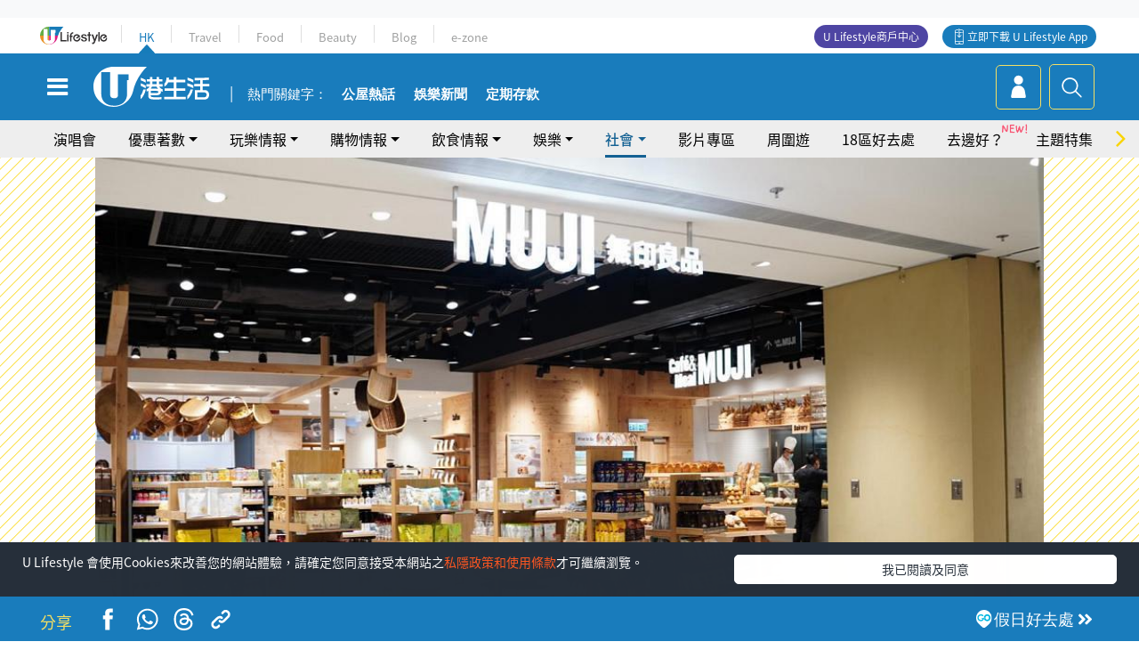

--- FILE ---
content_type: text/html; charset=UTF-8
request_url: https://hk.ulifestyle.com.hk/topic/detail/211628
body_size: 30424
content:
<!DOCTYPE html>
<html lang="zh-hk" xml:lang="zh-hk" xmlns="http://www.w3.org/1999/xhtml" xmlns:fb="http://ogp.me/ns/fb#">
<head>
<meta charset="utf-8">
<meta http-equiv="X-UA-Compatible" content="IE=edge">
<meta name="viewport" content="width=device-width, initial-scale=1.0, maximum-scale=1.0, user-scalable=0" />
<!-- The above 3 meta tags *must* come first in the head; any other head content must come *after* these tags -->
<title>7大亞洲連鎖品牌疫情下繼續開新店 積極擴大香港區業務  | UHK 港生活</title>
<meta name="keywords" content="主題樂園, MONTEREY, 品牌, 市集, 日出康城, 新城市廣場 New Town Plaza, 奧海城 Olympian City, Mikiki, 德福廣場 Telford Plaza, 康城 THE LOHAS, 中環, 遊樂場, 東堤灣畔, 超市, 無印良品, UNIQLO, 新冠肺炎疫情, 網絡熱話, 新冠肺炎, 新店, 2020新店">
<meta name="description" content="新冠肺炎疫情於世界各地持續，令經濟大受打擊，2020上半年有不少國際品牌面臨破產危機，亦有部分品牌宣布將香港全線分店結業，撤出香港市場。不過同時亦有多間亞洲連鎖品牌於疫情下繼續在香港開新店，擴大香港區業務，當中大型連鎖超市、百貨公司、書店、服飾店、室內遊樂場都有份！">
<meta name="publisher" content="港生活">
<meta name="author" content="劉紀彤">
<meta name="title" content="7大亞洲連鎖品牌疫情下繼續開新店 積極擴大香港區業務 ">
<meta name="thumbnail" content="https://resource02.ulifestyle.com.hk/ulcms/content/article/ogimage/uhk/topic/202007/20200719185725_0_1111234.jpg">
<link rel="shortcut icon" type="image/x-icon" href="/media/rv/images/ico/uhk.ico">
<link rel="icon" type="image/x-icon" href="/media/rv/images/ico/uhk.ico">
<link rel="apple-touch-icon" href="/media/rv/images/global/HK-120.png">
<link rel="apple-touch-icon" sizes="152x152" href="/media/rv/images/global/HK-152.png">
<link rel="apple-touch-icon" sizes="167x167" href="/media/rv/images/global/HK-167.png">
<link rel="apple-touch-icon" sizes="180x180" href="/media/rv/images/global/HK-180.png">
<meta name="robots" content="max-image-preview:large"><meta property="og:title" content="7大亞洲連鎖品牌疫情下繼續開新店 積極擴大香港區業務 "/>
<meta property="og:type" content="article"/>
<meta property="og:site_name" content="UHK 港生活"/>
<meta property="og:description" content="新冠肺炎疫情於世界各地持續，令經濟大受打擊，2020上半年有不少國際品牌面臨破產危機，亦有部分品牌宣布將香港全線分店結業，撤出香港市場。不過同時亦有多間亞洲連鎖品牌於疫情下繼續在香港開新店，擴大香港區業務，當中大型連鎖超市、百貨公司、書店、服飾店、室內遊樂場都有份！">
<meta property="article:publisher" content="https://www.facebook.com/hk.ulifestyle.com.hk/">
<meta property="article:author" content="https://www.facebook.com/hk.ulifestyle.com.hk/">
<meta property="og:image" content="https://resource02.ulifestyle.com.hk/ulcms/content/article/ogimage/uhk/topic/202007/20200719185725_0_1111234.jpg" />
<meta property="og:image:width" content="1200" />
<meta property="og:image:height" content="630" />
<meta property="og:url" content="https://hk.ulifestyle.com.hk/topic/detail/211628/7大亞洲連鎖品牌疫情下繼續開新店-積極擴大香港區業務" />
<link rel="canonical" href="https://hk.ulifestyle.com.hk/topic/detail/211628/7%E5%A4%A7%E4%BA%9E%E6%B4%B2%E9%80%A3%E9%8E%96%E5%93%81%E7%89%8C%E7%96%AB%E6%83%85%E4%B8%8B%E7%B9%BC%E7%BA%8C%E9%96%8B%E6%96%B0%E5%BA%97-%E7%A9%8D%E6%A5%B5%E6%93%B4%E5%A4%A7%E9%A6%99%E6%B8%AF%E5%8D%80%E6%A5%AD%E5%8B%99">

<meta property="fb:app_id" content="693038404112139" />
<meta property="fb:pages" content="835266909851002">

<!-- Mobile app -->
<meta property="al:ios:url" content="fbulapp://hk.ulifestyle.com.hk/topic/detail/211628"/>
<meta property="al:ios:app_store_id" content="511267431"/>
<meta property="al:ios:app_name" content="U Lifestyle：最Hit優惠及生活資訊平台"/>
<meta property="al:android:url" content="fbulapp://hk.ulifestyle.com.hk/topic/detail/211628"/>
<meta property="al:android:package" content="com.hket.android.up"/>


<meta property="article:published_time" content="2020-07-20T09:29:53+0800" />
<meta property="article:modified_time" content="2020-07-20T08:01:04+0800" />

 
<meta property="al:web:should_fallback" content="true"/>

		<link rel="alternate" type="application/rss+xml" href="https://hk.ulifestyle.com.hk/server/ul/rss/googlenews/topic.html" />
	    <link rel="preload" href="" as="image" />    <link rel="preload" href="https://resource02.ulifestyle.com.hk/ulcms/content/article/thumbnail/1280x720/uhk/topic/202007/20200719184239_0_20200619141212-0-whatsapp-image-2020-06-19-at-12-51-41.jpeg" as="image" />
<script async src="https://securepubads.g.doubleclick.net/tag/js/gpt.js"></script>

<link rel="preload" href="/media/rv/images/global/default1024x576.jpg" as="image">
<link rel="preload" href="" as="image">
<link rel="stylesheet" href="/media/rv/css/hk-critical-css.min.css?v=202601041313"/>


<script type='text/javascript'>var googletag = googletag || {};googletag.cmd = googletag.cmd || [];
window.gptAdSlots = [];window.responsiveAdSlots = [];window.responsiveAdSlots['desktop'] = [];window.responsiveAdSlots['mobile'] = [];var ad_formalTag = ["\u5be6\u9ad4\u8a5e","\u5834\u5730\u7a2e\u985e","\u4e3b\u984c\u6a02\u5712","\u5be6\u9ad4\u8a5e","\u7269\u696d","MONTEREY","\u5be6\u9ad4\u8a5e","\u54c1\u724c","\u5be6\u9ad4\u8a5e","\u5834\u5730\u7a2e\u985e","\u5e02\u96c6","\u5be6\u9ad4\u8a5e","\u7269\u696d","\u65e5\u51fa\u5eb7\u57ce","\u5be6\u9ad4\u8a5e","\u7269\u696d","\u65b0\u57ce\u5e02\u5ee3\u5834 New Town Plaza","\u5be6\u9ad4\u8a5e","\u7269\u696d","\u5967\u6d77\u57ce Olympian City","\u5be6\u9ad4\u8a5e","\u7269\u696d","Mikiki","\u5be6\u9ad4\u8a5e","\u7269\u696d","\u5fb7\u798f\u5ee3\u5834 Telford Plaza","\u5be6\u9ad4\u8a5e","\u7269\u696d","\u5eb7\u57ce THE LOHAS","\u5be6\u9ad4\u8a5e","\u5730\u57df\u53ca\u5730\u5340","\u4e2d\u74b0","\u5be6\u9ad4\u8a5e","\u5834\u5730\u7a2e\u985e","\u904a\u6a02\u5834","\u5be6\u9ad4\u8a5e","\u7269\u696d","\u6771\u5824\u7063\u7554","\u5be6\u9ad4\u8a5e","\u5834\u5730\u7a2e\u985e","\u8d85\u5e02","\u5be6\u9ad4\u8a5e","\u54c1\u724c","\u7121\u5370\u826f\u54c1","\u5be6\u9ad4\u8a5e","\u54c1\u724c","UNIQLO","\u5be6\u9ad4\u8a5e","\u6642\u4e8b\u4e8b\u4ef6","\u65b0\u51a0\u80ba\u708e\u75ab\u60c5","\u6642\u4e8b","\u7db2\u7d61\u6587\u5316","\u7db2\u7d61\u71b1\u8a71"];var ad_keywordTag = ["\u9999\u6e2f","\u65bc\u9999\u6e2f","\u9023\u9396","\u9593\u5206\u5e97","\u4eca\u5e74","\u5c07\u65bc","\u65d7\u4e0b","\u5ee3\u5834","\u5c07\u8ecd\u6fb3","\u5ba4\u5167","\u66f8\u5e97","\u4e5d\u9f8d\u7063","\u5c16\u6c99\u5480","\u5fb7\u798f","\u54c1\u724c","\u65e5\u672c","\u5206\u5e97","\u958b\u5e55","\u5546\u5834","et","\u958b\u8a2d","\u904a\u6a02\u5834","\u65b0\u5e97","\u6bbf\u5802","\u4e3b\u6253","\u5c07\u8ecd","\u5305\u62ec","hket"];var ad_section = ["\u751f\u6d3b\u8a71\u984c","\u71b1\u8a71"];googletag.cmd.push(function() {var mappingdiv_gpt_ad_1472555377034_1_1768855047 = googletag.sizeMapping().addSize([320, 200], [[300,250],[300,100]]).addSize([768, 200], [[728, 90]]).addSize([992, 200], [[728, 90],[970, 90], [970, 160], [970, 250]]).build();var slotdiv_gpt_ad_1472555377034_1_1768855047 = googletag.defineSlot('/183518426/UHK2_WebRP_ArticleDetails_Fixed1', [[300, 100], [300, 250], [728, 90], [970, 90], [970, 160], [970, 250]], 'div-gpt-ad-1501057686719-1-1768855047').defineSizeMapping(mappingdiv_gpt_ad_1472555377034_1_1768855047).addService(googletag.pubads()).setTargeting("article_id", "211628").setTargeting("formal_tag", ad_formalTag).setTargeting("keyword", ad_keywordTag).setTargeting("section", ad_section);
				window.gptAdSlots.push(slotdiv_gpt_ad_1472555377034_1_1768855047);
googletag.pubads().enableSingleRequest();
googletag.enableServices();
});</script><!-- Begin comScore Tag -->
<script>
  var _comscore = _comscore || [];
  _comscore.push({ c1: "2", c2: "17810411" });
  (function() {
    var s = document.createElement("script"), el = document.getElementsByTagName("script")[0]; s.async = true;
    s.src = (document.location.protocol == "https:" ? "https://sb" : "http://b") + ".scorecardresearch.com/beacon.js";
    el.parentNode.insertBefore(s, el);
  })();
</script>
<noscript>
  <img src="http://b.scorecardresearch.com/p?c1=2&c2=17810411&cv=2.0&cj=1" />
</noscript>
<!-- End comScore Tag -->
</head><body>
<!-- dataLayer -->
<script>
  window.dataLayer = window.dataLayer || [];
      window.dataLayer.push({
	          'matomositeid': '6',
            'appsflyer' :{
                'smartBannerCode' : 'aef5d48e-6055-400f-a7f3-72c791609c6b'
            },
            'ga4measurementid' : 'G-PNGL2FGGQE',
    });
    
			window.dataLayer.push({
				'ga4': {
					'event_name': 'page_view',
					'author': '劉紀彤',
					'category': '好去處',
					'channel':'uhk',
					'content': {
						'id': '211628',
						'type': 'article'
					},
					'publishdate': '2020-07-20 09:29:53',
					'service': 'article',
					'taglist': '新冠肺炎,新店,2020新店,主題樂園,MONTEREY,品牌,市集,日出康城,新城市廣場 New Town Plaza,奧海城 Olympian City,Mikiki,德福廣場 Telford Plaza,康城 THE LOHAS,中環,遊樂場,東堤灣畔,超市,無印良品,UNIQLO,新冠肺炎疫情,網絡熱話',
					'video': {
						'program': 'NA'
					},
					'primary': {
						'main': '生活話題',
						'sub': '熱話'
					},
					'pageurl': 'https://hk.ulifestyle.com.hk/topic/detail/211628/7%E5%A4%A7%E4%BA%9E%E6%B4%B2%E9%80%A3%E9%8E%96%E5%93%81%E7%89%8C%E7%96%AB%E6%83%85%E4%B8%8B%E7%B9%BC%E7%BA%8C%E9%96%8B%E6%96%B0%E5%BA%97-%E7%A9%8D%E6%A5%B5%E6%93%B4%E5%A4%A7%E9%A6%99%E6%B8%AF%E5%8D%80%E6%A5%AD%E5%8B%99',
                    'text': 'NA',
					'screen': 'NA',
					'pagename': '7大亞洲連鎖品牌疫情下繼續開新店 積極擴大香港區業務  | UHK 港生活',
					'experiment': document.body.dataset.experiment,
					'utm': 'NA'
				}
			});  </script>

<script>
  (function(i,s,o,g,r,a,m){i['GoogleAnalyticsObject']=r;i[r]=i[r]||function(){
  (i[r].q=i[r].q||[]).push(arguments)},i[r].l=1*new Date();a=s.createElement(o),
  m=s.getElementsByTagName(o)[0];a.async=1;a.src=g;m.parentNode.insertBefore(a,m)
  })(window,document,'script','//www.google-analytics.com/analytics.js','ga');

  ga('create', 'UA-45611067-1', 'ulifestyle.com.hk');
  ga('require', 'GTM-MCVXDG6');
  
  ga('set', { 'dimension11': '劉紀彤', 'dimension13': '時事,網絡文化,網絡熱話,實體詞,時事事件,新冠肺炎疫情,品牌,UNIQLO,無印良品,場地種類,超市,物業,東堤灣畔,遊樂場,地域及地區,中環,康城 THE LOHAS,德福廣場 Telford Plaza,Mikiki,奧海城 Olympian City,新城市廣場 New Town Plaza,日出康城,市集,MONTEREY,主題樂園,新冠肺炎,新店,2020新店', 'dimension14': '2020/07/20' });  
  ga('send', 'pageview');
	
</script>
<!-- Google Tag Manager -->
<noscript><iframe src="//www.googletagmanager.com/ns.html?id=GTM-KGZHX8"
height="0" width="0" style="display:none;visibility:hidden"></iframe></noscript>
<script>(function(w,d,s,l,i){w[l]=w[l]||[];w[l].push({'gtm.start':
new Date().getTime(),event:'gtm.js'});var f=d.getElementsByTagName(s)[0],
j=d.createElement(s),dl=l!='dataLayer'?'&l='+l:'';j.async=true;j.src=
'//www.googletagmanager.com/gtm.js?id='+i+dl;f.parentNode.insertBefore(j,f);
})(window,document,'script','dataLayer','GTM-KGZHX8');</script>
<!-- End Google Tag Manager -->
<!-- DFP campaign -->
<script>
function getCookie(key) {
var ck = document.cookie.split(';');
for (var i = 0; i < ck.length; i++) {
var item = ck[i].replace(/^[\s\uFEFF\xA0]+|[\s\uFEFF\xA0]+$/g, '');
if ((new RegExp('^' + key + '=')).test(item)) {
return item.replace(/^[^=]+=/, '');
}
}
return undefined;
}
var hket_tm = getCookie('hket_tm');
if (hket_tm != null) {
var audience = hket_tm.substr(hket_tm.indexOf(',') + 1);
if (audience != null) {
googletag.cmd.push(function() {
googletag.pubads().setTargeting("audience", audience);
});
}
}
</script>
<!-- End DFP campaign -->

<!-- Matomo -->
<script type="text/javascript">
  var _paq = _paq || [];
  /* tracker methods like "setCustomDimension" should be called before "trackPageView" */
  if(getCookie('_AISID_')){
    _paq.push(['setUserId', getCookie('_AISID_')]);
  }
  _paq.push(['setCustomDimension', customDimensionId = 1, customDimensionValue = 'uhk']);
  _paq.push(['setCustomDimension', customDimensionId = 2, customDimensionValue = 211628]);
    (function() {
		var u="//dw.hketgroup.com/analysis01/";
    _paq.push(['setTrackerUrl', u+'piwik.php']);
    _paq.push(['setSiteId', '6']);
    var d=document, g=d.createElement('script'), s=d.getElementsByTagName('script')[0];
    g.type='text/javascript'; g.async=true; g.defer=true; g.src=u+'piwik.js'; s.parentNode.insertBefore(g,s);
  })();
</script>
<!-- End Matomo Code --><!-- start header -->

<!-- Slide menu-->
<nav class="menu">
    <div class="ul-branding">
        <div class="ul-logo">
            <a href="https://www.ulifestyle.com.hk">
                 <img src="/media/rv/images/global/ul-logo.svg?v=2" alt="" height="20" />
            </a>
        </div>
        <div class="right">
            <button class="navbar-toggler pull-xs-left" id="close-mobile-menu" type="button">
                <i class="fa fa-times" aria-hidden="true"></i>
            </button>
        </div>
    </div>
    <div class="channel-indicator">
        <div class="all-channels">
																					<div class="channel hk-active"><a href="https://hk.ulifestyle.com.hk" title="HK">HK</a></div>
																		<div class="channel"><a href="https://travel.ulifestyle.com.hk" title="Travel">Travel</a></div>
																		<div class="channel"><a href="https://food.ulifestyle.com.hk" title="Food">Food</a></div>
																		<div class="channel"><a href="https://beauty.ulifestyle.com.hk" title="Beauty">Beauty</a></div>
																		<div class="channel"><a href="http://blog.ulifestyle.com.hk" title="Blog">Blog</a></div>
																		<div class="channel"><a href="https://ezone.ulifestyle.com.hk/" title="e-zone">e-zone</a></div>
								        </div>
      <div class="hk-tagline">港玩港食港生活</div>
    </div>
    <div class="inner"  bgcolor="" >
        <ul class="content-section">
					<li>
                    <i>&nbsp;</i><a href="https://www.ulifestyle.com.hk/member">會員登入</a>/ <a href="https://www.ulifestyle.com.hk/member">登記</a>
                    <div class="fb-login"><a href="https://login.ulifestyle.com.hk/cas/login?autoFacebookLogin=true&service=https%3A%2F%2Fhk.ulifestyle.com.hk%3A443%2Faccount.html%3Faction%3Dlogin" style="line-height:0px;"><img src="/media/rv/images/global/btn-fb-login.png" width="52" height="20"></a></div>
                    <div class="fb-login"><a href="https://login.ulifestyle.com.hk/cas/login?autoGoogleLogin=true&service=https%3A%2F%2Fhk.ulifestyle.com.hk%3A443%2Faccount.html%3Faction%3Dlogin" style="line-height:0px;"><img src="/media/rv/images/global/btn-google-login.png" width="51" height="20"></a></div>
                </li><li><i>&nbsp;</i><a href="/category/101/玩樂情報" onclick="menuOnClickHandler('Left Menu Button 1',$(this).html());">玩樂情報</a></li><li><i>&nbsp;</i><a href="/category/102/購物情報" onclick="menuOnClickHandler('Left Menu Button 2',$(this).html());">購物情報</a></li><li><i>&nbsp;</i><a href="/category/103/飲食情報" onclick="menuOnClickHandler('Left Menu Button 3',$(this).html());">飲食情報</a></li><li><i>&nbsp;</i><a href="/offer/105/優惠著數" onclick="menuOnClickHandler('Left Menu Button 4',$(this).html());">優惠著數</a></li><li><i>&nbsp;</i><a href="/topic" onclick="menuOnClickHandler('Left Menu Button 5',$(this).html());">熱話</a></li><li><i>&nbsp;</i><a href="/theme" onclick="menuOnClickHandler('Left Menu Button 6',$(this).html());">主題特集</a></li><li><i>&nbsp;</i><a href="/tour" onclick="menuOnClickHandler('Left Menu Button 7',$(this).html());">周圍遊</a></li><li><i>&nbsp;</i><a href="/district" onclick="menuOnClickHandler('Left Menu Button 8',$(this).html());">18區好去處</a></li><li><i>&nbsp;</i><a href="/app" onclick="menuOnClickHandler('Left Menu Button 9',$(this).html());">App獨家</a></li><li><i>&nbsp;</i><a href="https://www.ulifestyle.com.hk/community/theme/%E6%89%93%E5%8D%A1%E7%86%B1%E9%BB%9E/f837a072-21ec-4184-8318-4aee1abb2f95?utm_source=hamburgermenu&utm_medium=website&utm_content=uhk" onclick="menuOnClickHandler('Left Menu Button 10',$(this).html());">去邊好？</a></li><li><i>&nbsp;</i><a href="/video" onclick="menuOnClickHandler('Left Menu Button 11',$(this).html());">影片專區</a></li>
		        </ul>
        <ul class="other-section">
            <li><i>&nbsp;</i><a target="_blank" href="https://www.ulifestyle.com.hk/member/campaign?channel=uhk&utm_source=hamburgermenu&utm_medium=website&utm_content=uhk" onclick="menuOnClickHandler('Left Menu Button ',$(this).html());">會員活動</a></li>
            <li><i>&nbsp;</i><a target="_blank" href="https://www.ulifestyle.com.hk/member/jetsoreward?channel=uhk&utm_source=hamburgermenu&utm_medium=website&utm_content=uhk" onclick="menuOnClickHandler('Left Menu Button 1',$(this).html());">專享優惠</a></li>
            <li><i>&nbsp;</i><a target="_blank" href="https://www.ulifestyle.com.hk/member/newsletter?channel=uhk&utm_source=hamburgermenu&utm_medium=website&utm_content=uhk" onclick="menuOnClickHandler('Left Menu Button 2',$(this).html());">會員通訊</a></li>
            <li><i>&nbsp;</i><a target="_blank" href="https://www.ulifestyle.com.hk/merchantcenter/recruit/?utm_source=hamburgermenu&utm_medium=website&utm_campaign=merchantcenter&utm_content=uhk" onclick="menuOnClickHandler('Left Menu Button 3',$(this).html());">U Lifestyle商戶中心</a></li>
            <li><i>&nbsp;</i><a href="https://www.ulifestyle.com.hk/aboutus" onclick="menuOnClickHandler('Left Menu Button 4',$(this).html());">關於我們</a></li>
        </ul>
        <div class="mobile-menu-bottom">
            <div class="row">
                <div class="col-12">
                    <span>關注我們</span>
                </div>
                <div class="col-12">
                    <div class="button"><a class="ga4 ga4-social-follow" href="https://www.facebook.com/hk.ulifestyle.com.hk"><i class="fa fa-facebook" aria-hidden="true"></i></a></div>
                    <div class="button"><a class="ga4 ga4-social-follow" href="https://www.instagram.com/ulifestylehk/"><i class="fa fa-instagram" aria-hidden="true"></i></a></div>
                    <div class="button"><a class="ga4 ga4-social-follow" href="https://www.youtube.com/c/HK港生活ULifestylehk"><i class="fa fa-youtube-play" aria-hidden="true"></i></a></div>
                    <div class="button"><a class="ga4 ga4-social-follow" href="https://t.me/ulifestylechannel"><i class="fa fa-telegram" aria-hidden="true"></i></a></div>  
                </div>
                <div class="col-12">
                    <span>立即下載U Lifestyle手機應用程式</span>
                </div>
				<div class="apps-download col-12">
					<a href="https://resource02.ulifestyle.com.hk/ulapp/deeplink.html?utm_source=hamburgerios&utm_medium=website&utm_campaign=uhk_hamburgerios&ct=uhk_hamburgerios&utm_content=uhk&link=https%3A%2F%2Fwww.ulifestyle.com.hk%2Flog%2Foutgoing%3Futm_source%3Dhamburgerios%26utm_medium%3Dwebsite%26utm_campaign%3Duhk_hamburgerios%26ct%3Duhk_hamburgerios%26utm_content%3Duhk%26next%3Dhttps%3A%2F%2Fapps.apple.com%2Fhk%2Fapp%2Fu-lifestyle%2Fid511267431" target="_blank" onclick="ga('send','event','Hamburger Menu','App Store Download Button',window.location.href);" data-function="ios"><img class="apps" src="/media/rv/images/global/AppStore.png" style="display:inline-block; vertical-align:middle" alt="App Store" width="109" height="40"></a>
                    <a href="https://resource02.ulifestyle.com.hk/ulapp/deeplink.html?utm_source=hamburgerandroid&utm_medium=website&utm_campaign=uhk_hamburgerandroid&ct=uhk_hamburgerandroid&utm_content=uhk&link=https%3A%2F%2Fwww.ulifestyle.com.hk%2Flog%2Foutgoing%3Futm_source%3Dhamburgerandroid%26utm_medium%3Dwebsite%26utm_campaign%3Duhk_hamburgerandroid%26ct%3Duhk_hamburgerandroid%26utm_content%3Duhk%26next%3Dhttps%3A%2F%2Fplay.google.com%2Fstore%2Fapps%2Fdetails%3Fid%3Dcom.hket.android.up%26hl%3Dzh_HK" target="_blank" onclick="ga('send','event','Hamburger Menu','Google Play Download Button',window.location.href);" data-function="android"><img class="apps" src="/media/rv/images/global/Google_Play.png" style="display:inline-block; vertical-align:middle" alt="Play Store" width="135" height="40">
                    </a>
                </div>
                <div class="clear"></div>
            </div>
            <div class="col-12">
                <span class="copyright">香港經濟日報版權所有©2026</span>
            </div>
            <div class="clear"></div>
        </div>
    </div>
</nav>
<!--/ Slide menu-->

<div class="site-container">
  <div class="site-pusher">
    <!--bg-hkblue-->

<header>
	<section class="bg-light">
        <div class="ad-zone-desktop" data-for="top-banner" align="center">
            <div class="ad-zone" data-banner-id="top-banner">
                <div id='div-gpt-ad-1501057686719-1-1768855047' >
<script type='text/javascript'>
//googletag.cmd.push(function() { googletag.display('div-gpt-ad-1501057686719-1-1768855047'); });
</script>
</div>            </div>
        </div>
    </section>
    <div id="desktop-channel-indicator" class="container">
    <!-- ul Menu -->
        <div id="ul-menu" class="">
            <div class="logo"><a href="https://www.ulifestyle.com.hk"><img src="/media/rv/images/global/ul-logo.svg?v=2" alt="" height="20" /></a></div>
            <div class="all-channels">
																			<div class="v-line"></div>
					<div class="channel"><a href="https://hk.ulifestyle.com.hk" title="HK">HK</a></div>
																<div class="v-line"></div>
					<div class="channel"><a href="https://travel.ulifestyle.com.hk" title="Travel">Travel</a></div>
																<div class="v-line"></div>
					<div class="channel"><a href="https://food.ulifestyle.com.hk" title="Food">Food</a></div>
																<div class="v-line"></div>
					<div class="channel"><a href="https://beauty.ulifestyle.com.hk" title="Beauty">Beauty</a></div>
																<div class="v-line"></div>
					<div class="channel"><a href="http://blog.ulifestyle.com.hk" title="Blog">Blog</a></div>
																<div class="v-line"></div>
					<div class="channel"><a href="https://ezone.ulifestyle.com.hk/" title="e-zone">e-zone</a></div>
										</div>
    		<div class="UHK appdownload">
				<i class="icon"></i><a class="ga4-download" href="https://resource02.ulifestyle.com.hk/ulapp/deeplink.html?link=https%3A%2F%2Fwww.ulifestyle.com.hk%2Flog%2Foutgoing%3Futm_source%3Dtopbutton%26utm_medium%3Dwebsite%26utm_campaign%3Duhk_topbutton%26utm_content%3Duhk%26next%3Dhttp%3A%2F%2Fhk.ulifestyle.com.hk%2Fhtml%2Fedm%2FappLanding&ct=uhk_topbutton&utm_campaign=uhk_topbutton" title="立即下載 U Lifestyle App" target="_blank" onclick="ga('send','event','Top Bar','下載U Lifestyle App',window.location.href);ga4click(this);">立即下載 U Lifestyle App</a>
			</div>
			<div class="appdownload" style="background-color:#4e45a3">
				<a href="https://www.ulifestyle.com.hk/merchantcenter/recruit/?utm_source=topbutton&utm_medium=website&utm_campaign=merchantcenter&utm_content=uhk&ct=merchantcenter&utm_campaign=merchantcenter " title="ULifestyle商戶中心" target="_blank">U Lifestyle商戶中心</a>
			</div>
        </div>
    </div>
    <!-- /.ul menu -->
    <div class="clear"></div>
</header>

    <!-- Global Menu -->
    <div id="global-menu">
		<div id="global-menu-wrapper" style="position:relative;">
			<!-- Keyword Search -->
			<div id="keyword-search">
				<div class="container">
					<div class="inner">
						<div id="globalsearch-widget" class="col-sm-8 col-md-8 col-lg-8 col-xl-8 pull-right">  
							<div class="sumbit-section">
							<!-- keyword input -->
								<div class="col-sm-12 col-md-12 col-lg-12 col-xl-12 pull-right no-padding">
									<form id="global-search-form" action="https://hk.ulifestyle.com.hk/search" method="get" autocomplete="off">
										<div class="globalsearch-input">
											<div class="input-select autocomplete">
												<input type="text" name="q" id="keywordsearch" placeholder="輸入關鍵字" itemprop="query-input">
												<span class="underline"></span>
											</div>
											<div class="close-section">
												<button class="navbar-toggler pull-xs-left" id="close-mobile-search" type="button"><img src="/media/rv/images/global/close-01.jpg" width="54" height="54"></button>
											</div>
										</div>
										<button id="global-search-submit" type="submit" onclick="searchBtnHandler('Keyword Search Button',window.location.href);">搜尋</button>
									</form>
								</div>
								<div class="clear"></div>
							</div>
							<div class="clear"></div>
						</div>
						<div class="suggest-search col-sm-4 col-md-4 col-lg-4 col-xl-4 pull-left">
							<h5>熱門搜尋:</h5>
							<ul class="tag-btn">
																									<li><a href="https://bit.ly/49IqkG6" onclick="searchBtnHandler('Hot Search Items',$(this).attr('href'));">打卡攻略持續更新</a></li><li><a href="https://bit.ly/4bPnTn3" onclick="searchBtnHandler('Hot Search Items',$(this).attr('href'));">美食社群熱話</a></li><li><a href="https://resource02.ulifestyle.com.hk/ulapp/deeplink.html?link=https%3A%2F%2Fwww.ulifestyle.com.hk%2Flog%2Foutgoing%3Futm_source%3Dhotsearch%26utm_medium%3Dwebsite%26utm_content%3Duhk%26next%3Dhttp%3A%2F%2Fhk.ulifestyle.com.hk%2Fhtml%2Fedm%2FappLanding&ct=uhk_hotsearch&utm_campaign=uhk_hotsearch" onclick="searchBtnHandler('Hot Search Items',$(this).attr('href'));">ULifestyle應用程式</a></li><li><a href="https://resource02.ulifestyle.com.hk/ulapp/deeplink.html?link=https%3A%2F%2Fwww.ulifestyle.com.hk%2Flog%2Foutgoing%3Futm_source%3Dsearch%26utm_medium%3Dwebsite%26utm_campaign%3Duhk_flashjetso%26utm_content%3Duhk%26next%3Dulapp%3A%2F%2Fwww.ulifestyle.com.hk%2Freward_list%2F42&ct=uhk_flashjetso&utm_campaign=uhk_flashjetso" onclick="searchBtnHandler('Hot Search Items',$(this).attr('href'));">限時搶</a></li><li><a href="https://resource02.ulifestyle.com.hk/ulapp/deeplink.html?link=https%3A%2F%2Fwww.ulifestyle.com.hk%2Flog%2Foutgoing%3Futm_source%3Dhotsearch%26utm_medium%3Dwebsite%26utm_campaign%3Dujetso%26utm_content%3Duhk%26next%3Dulapp%3A%2F%2Fwww.ulifestyle.com.hk%2Fjetso_market_list&ct=uhk_hotsearch&utm_campaign=uhk_hotsearch" onclick="searchBtnHandler('Hot Search Items',$(this).attr('href'));">UJetso禮物放送</a></li><li><a href="https://www.ulifestyle.com.hk/merchantcenter/recruit/?utm_source=search&utm_medium=website&utm_campaign=merchantcenter&utm_content=uhk&ct=merchantcenter&utm_campaign=merchantcenter" onclick="searchBtnHandler('Hot Search Items',$(this).attr('href'));">U Lifestyle商戶中心</a></li><li><a href="https://hk.ulifestyle.com.hk/search?q=%E6%B8%9B%E5%83%B9%E5%84%AA%E6%83%A0" onclick="searchBtnHandler('Hot Search Items',$(this).attr('href'));">減價優惠</a></li><li><a href="https://hk.ulifestyle.com.hk/district" onclick="searchBtnHandler('Hot Search Items',$(this).attr('href'));">香港好去處</a></li><li><a href="https://hk.ulifestyle.com.hk/activity/detail/20038711/2024%E8%A6%AA%E5%AD%90%E5%A5%BD%E5%8E%BB%E8%99%95-%E9%A6%99%E6%B8%AF%E8%A6%AA%E5%AD%90%E5%A5%BD%E5%8E%BB%E8%99%95%E6%8E%A8%E8%96%A6-%E5%B7%A5%E4%BD%9C%E5%9D%8A-%E5%AE%A4%E5%85%A7%E9%81%8A%E6%A8%82%E5%A0%B4-%E6%88%B6%E5%A4%96%E6%94%BE%E9%9B%BB%E6%B4%BB%E5%8B%95/2" onclick="searchBtnHandler('Hot Search Items',$(this).attr('href'));">親子好去處</a></li><li><a href="https://hk.ulifestyle.com.hk/activity/detail/20030149/%E7%94%9F%E6%97%A5%E5%8E%BB%E9%82%8A%E5%A5%BD-%E9%A6%99%E6%B8%AF%E7%94%9F%E6%97%A5%E5%A5%BD%E5%8E%BB%E8%99%95%E5%8F%8A%E6%85%B6%E7%A5%9D%E7%94%9F%E6%97%A5%E6%B4%BB%E5%8B%95-%E9%99%84%E5%A3%BD%E6%98%9F%E5%84%AA%E6%83%A0" onclick="searchBtnHandler('Hot Search Items',$(this).attr('href'));">生日好去處及優惠</a></li>
																<style>
									.suggest-search > ul > li:nth-child(n+11){
										display: none;
									}
								</style>
							</ul>
							<div class="clear"></div>
						</div>
					</div>
				</div>
			</div>
			<!--/. Keyword Search -->
			<div class="container">
				<div id="global-left">
					<button class="navbar-toggler pull-xs-left" id="navbarSideButton" type="button"><i class="fa fa-bars" aria-hidden="true"></i></button>
				</div>
				<div id="global-center" class="ha-header-front">
					<div class="logo">
						<a href="https://hk.ulifestyle.com.hk"><img src="/media/rv/images/global/hk-logo.svg?v=3" width="132" height="45"></a>
					</div>
															<section id="global-menu-hotsearch-keywords">
						<div class="container min-scroll-b">
							<ul class="owl-carousel" id="global-menu-hotsearch-keywords-owl-carousel">
							<li class="item">
								<p class="" style="">熱門關鍵字：</p>
							</li>
															<li class="item">
									<a class="ga4 ga4-hot-keyword-tap" target="_blank" href="https://hk.ulifestyle.com.hk/ftag/12001/%E5%85%AC%E5%B1%8B" data-position="熱門關鍵字">公屋熱話</a>
								</li>
															<li class="item">
									<a class="ga4 ga4-hot-keyword-tap" target="_blank" href="https://hk.ulifestyle.com.hk/category/10415/%E5%A8%9B%E6%A8%82" data-position="熱門關鍵字">娛樂新聞</a>
								</li>
															<li class="item">
									<a class="ga4 ga4-hot-keyword-tap" target="_blank" href="https://hk.ulifestyle.com.hk/category/10404/%E7%90%86%E8%B2%A1" data-position="熱門關鍵字">定期存款</a>
								</li>
														</ul>
						</div>
						<div class="clear"></div>
					</section>
									</div>
				<div id="global-right">
									<a class="login" href="https://www.ulifestyle.com.hk/member"><i class="icon topuser" aria-hidden="true"></i></a>
									<a class="search ga4-search" class="navbar-toggler pull-xs-left" id="search-keyword-btn" href="javascript: voild(0);" onclick="searchBtnHandler('Global Search Button',window.location.href);ga4click(this);"><i class="icon topsearch" aria-hidden="true"></i></a>
				</div>
			</div>
		</div>
    </div>
<!-- Section Nav -->
<section id="section-bar" style="position:relative;height: 42px;">
	<div class="container min-scroll-b">
		<ul class="owl-carousel" id="section-bar-owl-carousel" style="display:block!important;">
		
								<li class="item ">
													<a class="ga4 ga4-menu-bar-tap "  href="https://ugo-hk.com/concert-calendar" onclick="menuOnClickHandler('Top Menu Button 1',$(this).html());">演唱會</a>
							</li>
								<li class="item ">
													<a class="ga4 ga4-menu-bar-tap  dropdown-toggle dropdown-1"  aria-expanded="false" data-dropdown="1">優惠著數</a>
												</li>
								<li class="item ">
													<a class="ga4 ga4-menu-bar-tap  dropdown-toggle dropdown-2"  aria-expanded="false" data-dropdown="2">玩樂情報</a>
												</li>
								<li class="item ">
													<a class="ga4 ga4-menu-bar-tap  dropdown-toggle dropdown-3"  aria-expanded="false" data-dropdown="3">購物情報</a>
												</li>
								<li class="item ">
													<a class="ga4 ga4-menu-bar-tap  dropdown-toggle dropdown-4"  aria-expanded="false" data-dropdown="4">飲食情報</a>
												</li>
								<li class="item ">
													<a class="ga4 ga4-menu-bar-tap  dropdown-toggle dropdown-5"  aria-expanded="false" data-dropdown="5">娛樂</a>
												</li>
								<li class="item current">
													<a class="ga4 ga4-menu-bar-tap  dropdown-toggle dropdown-6"  aria-expanded="false" data-dropdown="6">社會</a>
												</li>
								<li class="item ">
													<a class="ga4 ga4-menu-bar-tap "  href="/video" onclick="menuOnClickHandler('Top Menu Button 8',$(this).html());">影片專區</a>
							</li>
								<li class="item ">
													<a class="ga4 ga4-menu-bar-tap "  href="/tour" onclick="menuOnClickHandler('Top Menu Button 9',$(this).html());">周圍遊</a>
							</li>
								<li class="item ">
													<a class="ga4 ga4-menu-bar-tap "  target="_blank"  href="/district" onclick="menuOnClickHandler('Top Menu Button 10',$(this).html());">18區好去處</a>
							</li>
								<li class="item ">
				<style>ul#section-bar-owl-carousel .item{position:relative;}</style><img src="https://blog.ulifestyle.com.hk/assets/image/NEW.gif" style="opacity: 1;position: absolute;top: 3px;right: -18px;width: 32px;">									<a class="ga4 ga4-menu-bar-tap ga4-button-tap" data-utm="uhkmenubar"  href="https://www.ulifestyle.com.hk/community/theme/%E6%89%93%E5%8D%A1%E7%86%B1%E9%BB%9E/f837a072-21ec-4184-8318-4aee1abb2f95?utm_source=sectionbar&utm_medium=website&utm_content=uhk" onclick="menuOnClickHandler('Top Menu Button 11',$(this).html());">去邊好？</a>
							</li>
								<li class="item ">
													<a class="ga4 ga4-menu-bar-tap "  href="/theme" onclick="menuOnClickHandler('Top Menu Button 12',$(this).html());">主題特集</a>
							</li>
								<li class="item ">
													<a class="ga4 ga4-menu-bar-tap "  href="/feature/mall" onclick="menuOnClickHandler('Top Menu Button 13',$(this).html());">商場情報</a>
							</li>
								<li class="item ">
													<a class="ga4 ga4-menu-bar-tap "  target="_blank"  href="https://www.ulifestyle.com.hk/member/campaign?channel=uhk&utm_source=sectionbar&utm_medium=website&utm_content=uhk" onclick="menuOnClickHandler('Top Menu Button 14',$(this).html());">會員活動</a>
							</li>
								<li class="item ">
													<a class="ga4 ga4-menu-bar-tap "  target="_blank"  href="https://www.ulifestyle.com.hk/member/jetsoreward?channel=uhk&utm_source=sectionbar&utm_medium=website&utm_content=uhk" onclick="menuOnClickHandler('Top Menu Button 15',$(this).html());">專享優惠</a>
							</li>
				</ul>
					<div class="dropdown-menu top-menu-dropdown dropdown-1" id="dropdown-list-1" data-dropdown="1">
				<div class="scroll-wrapper">
					<div class="row">
						<a class="ga4 ga4-menu-bar-tap dropdown-item main" href="/offer/105/優惠著數">優惠著數</a>
					</div><hr>
					<div class="row">
													<a class="ga4 ga4-menu-bar-tap dropdown-item sub" href="/offer/%E7%B6%B2%E8%B3%BC%E5%84%AA%E6%83%A0?cat=108">網購優惠</a>
													<a class="ga4 ga4-menu-bar-tap dropdown-item sub" href="/offer/%E7%8E%A9%E6%A8%82%E5%84%AA%E6%83%A0?cat=101">玩樂優惠</a>
													<a class="ga4 ga4-menu-bar-tap dropdown-item sub" href="/offer/%E8%B3%BC%E7%89%A9%E5%84%AA%E6%83%A0?cat=102">購物優惠</a>
													<a class="ga4 ga4-menu-bar-tap dropdown-item sub" href="/offer/%E9%A3%B2%E9%A3%9F%E5%84%AA%E6%83%A0?cat=103">飲食優惠</a>
													<a class="ga4 ga4-menu-bar-tap dropdown-item sub" href="https://www.ulifestyle.com.hk/member/jetsoreward?channel=uhk&utm_source=menu&utm_medium=website&utm_content=uhk">會員優惠</a>
													<a class="ga4 ga4-menu-bar-tap dropdown-item sub" href="/category/10207/%E9%96%8B%E5%80%89">開倉優惠</a>
											</div>
				</div>
			</div>
					<div class="dropdown-menu top-menu-dropdown dropdown-2" id="dropdown-list-2" data-dropdown="2">
				<div class="scroll-wrapper">
					<div class="row">
						<a class="ga4 ga4-menu-bar-tap dropdown-item main" href="/category/101/玩樂情報">玩樂情報</a>
					</div><hr>
					<div class="row">
													<a class="ga4 ga4-menu-bar-tap dropdown-item sub" href="/category/101/%E7%8E%A9%E6%A8%82%E6%83%85%E5%A0%B1?cat=10101">活動展覽</a>
													<a class="ga4 ga4-menu-bar-tap dropdown-item sub" href="/category/101/%E7%8E%A9%E6%A8%82%E6%83%85%E5%A0%B1?cat=106">商場</a>
													<a class="ga4 ga4-menu-bar-tap dropdown-item sub" href="/category/101/%E7%8E%A9%E6%A8%82%E6%83%85%E5%A0%B1?cat=10103">戶外郊遊</a>
													<a class="ga4 ga4-menu-bar-tap dropdown-item sub" href="/category/101/%E7%8E%A9%E6%A8%82%E6%83%85%E5%A0%B1?cat=10102">酒店住宿</a>
													<a class="ga4 ga4-menu-bar-tap dropdown-item sub" href="/category/101/%E7%8E%A9%E6%A8%82%E6%83%85%E5%A0%B1?cat=10104">室內好去處</a>
													<a class="ga4 ga4-menu-bar-tap dropdown-item sub" href="/category/101/%E7%8E%A9%E6%A8%82%E6%83%85%E5%A0%B1?cat=10105">主題樂園</a>
											</div>
				</div>
			</div>
					<div class="dropdown-menu top-menu-dropdown dropdown-3" id="dropdown-list-3" data-dropdown="3">
				<div class="scroll-wrapper">
					<div class="row">
						<a class="ga4 ga4-menu-bar-tap dropdown-item main" href="/category/102/購物情報">購物情報</a>
					</div><hr>
					<div class="row">
													<a class="ga4 ga4-menu-bar-tap dropdown-item sub" href="/category/102/%E8%B3%BC%E7%89%A9%E6%83%85%E5%A0%B1?cat=10203">新品開箱</a>
													<a class="ga4 ga4-menu-bar-tap dropdown-item sub" href="/category/102/%E8%B3%BC%E7%89%A9%E6%83%85%E5%A0%B1?cat=10208">商店速報</a>
													<a class="ga4 ga4-menu-bar-tap dropdown-item sub" href="/category/102/%E8%B3%BC%E7%89%A9%E6%83%85%E5%A0%B1?cat=105">減價優惠</a>
													<a class="ga4 ga4-menu-bar-tap dropdown-item sub" href="/category/102/%E8%B3%BC%E7%89%A9%E6%83%85%E5%A0%B1?cat=108">網購</a>
													<a class="ga4 ga4-menu-bar-tap dropdown-item sub" href="/category/102/%E8%B3%BC%E7%89%A9%E6%83%85%E5%A0%B1?cat=10202">生活百貨</a>
													<a class="ga4 ga4-menu-bar-tap dropdown-item sub" href="/category/102/%E8%B3%BC%E7%89%A9%E6%83%85%E5%A0%B1?cat=10209">電子產品</a>
													<a class="ga4 ga4-menu-bar-tap dropdown-item sub" href="/category/10207/%E9%96%8B%E5%80%89">開倉優惠</a>
											</div>
				</div>
			</div>
					<div class="dropdown-menu top-menu-dropdown dropdown-4" id="dropdown-list-4" data-dropdown="4">
				<div class="scroll-wrapper">
					<div class="row">
						<a class="ga4 ga4-menu-bar-tap dropdown-item main" href="/category/103/飲食情報">飲食情報</a>
					</div><hr>
					<div class="row">
													<a class="ga4 ga4-menu-bar-tap dropdown-item sub" href="/category/103/%E9%A3%B2%E9%A3%9F%E6%83%85%E5%A0%B1?cat=10302">新品開箱</a>
													<a class="ga4 ga4-menu-bar-tap dropdown-item sub" href="/category/103/%E9%A3%B2%E9%A3%9F%E6%83%85%E5%A0%B1?cat=10301">餐廳情報</a>
													<a class="ga4 ga4-menu-bar-tap dropdown-item sub" href="/category/103/%E9%A3%B2%E9%A3%9F%E6%83%85%E5%A0%B1?cat=105">飲食優惠</a>
													<a class="ga4 ga4-menu-bar-tap dropdown-item sub" href="/category/103/%E9%A3%B2%E9%A3%9F%E6%83%85%E5%A0%B1?cat=10305">外賣</a>
													<a class="ga4 ga4-menu-bar-tap dropdown-item sub" href="/category/103/%E9%A3%B2%E9%A3%9F%E6%83%85%E5%A0%B1?cat=10303">自助餐</a>
													<a class="ga4 ga4-menu-bar-tap dropdown-item sub" href="/category/103/%E9%A3%B2%E9%A3%9F%E6%83%85%E5%A0%B1?ftag=1484%2C1663%2C21154">放題火鍋</a>
													<a class="ga4 ga4-menu-bar-tap dropdown-item sub" href="/category/103/%E9%A3%B2%E9%A3%9F%E6%83%85%E5%A0%B1?cat=10304">Café</a>
													<a class="ga4 ga4-menu-bar-tap dropdown-item sub" href="/category/103/%E9%A3%B2%E9%A3%9F%E6%83%85%E5%A0%B1?ftag=2390%2C913%2C616">甜品下午茶</a>
											</div>
				</div>
			</div>
					<div class="dropdown-menu top-menu-dropdown dropdown-5" id="dropdown-list-5" data-dropdown="5">
				<div class="scroll-wrapper">
					<div class="row">
						<a class="ga4 ga4-menu-bar-tap dropdown-item main" href="/category/10415/%E5%A8%9B%E6%A8%82">娛樂</a>
					</div><hr>
					<div class="row">
													<a class="ga4 ga4-menu-bar-tap dropdown-item sub" href="/category/10410/%E9%9B%BB%E5%BD%B1%E5%8A%87%E9%9B%86">電影劇集</a>
											</div>
				</div>
			</div>
					<div class="dropdown-menu top-menu-dropdown dropdown-6" id="dropdown-list-6" data-dropdown="6">
				<div class="scroll-wrapper">
					<div class="row">
						<a class="ga4 ga4-menu-bar-tap dropdown-item main" href="/topic">社會</a>
					</div><hr>
					<div class="row">
													<a class="ga4 ga4-menu-bar-tap dropdown-item sub" href="/tag/42549/%E7%A4%BE%E6%9C%83%E7%A6%8F%E5%88%A9">社會福利</a>
													<a class="ga4 ga4-menu-bar-tap dropdown-item sub" href="/category/10416/%E5%A4%A9%E6%B0%A3">天氣</a>
													<a class="ga4 ga4-menu-bar-tap dropdown-item sub" href="/category/10412/%E4%BA%A4%E9%80%9A">交通</a>
											</div>
				</div>
			</div>
			</div>
	<div class="clear"></div>
</section>
<section id="hotsearch-keywords">
	<div class="container min-scroll-b">
		<ul class="owl-carousel" id="hotsearch-keywords-owl-carousel">
		<li class="item">
			<p class="" style="">熱門關鍵字：</p>
		</li>
					<li class="item">
				<a class="ga4 ga4-hot-keyword-tap" target="_blank" href="https://hk.ulifestyle.com.hk/ftag/12001/%E5%85%AC%E5%B1%8B" data-position="熱門關鍵字" >公屋熱話</a>
			</li>
					<li class="item">
				<a class="ga4 ga4-hot-keyword-tap" target="_blank" href="https://hk.ulifestyle.com.hk/category/10415/%E5%A8%9B%E6%A8%82" data-position="熱門關鍵字" >娛樂新聞</a>
			</li>
					<li class="item">
				<a class="ga4 ga4-hot-keyword-tap" target="_blank" href="https://hk.ulifestyle.com.hk/category/10404/%E7%90%86%E8%B2%A1" data-position="熱門關鍵字" >定期存款</a>
			</li>
				</ul>
	</div>
	<div class="clear"></div>
</section>
<!-- Open-appLink -->
<div id="Open-appLink-banner" class="uhk op-container mobile-display">
		<div class="downloadBanner-group">
					<div class="downloadBanner-slider"><div>
                <a class="ga4-banner-tap" target="_blank" href="https://ulapp.hk/8cm8m" onclick="ga('send','event','Community Greenland2 Top Banner','Detail Page',window.location.href);ga4click(this);"><img class="slider-download-app slider-img-0" src="/media/rv/images/promote/h60.gif" alt="" width="100%" style="width:100%; height:60px; background: url(https://hk.ulifestyle.com.hk/media/rv/images/global/default1024x60banner.jpg);"></a>
            </div><div>
                <a class="ga4-banner-tap" target="_blank" href="https://ulapp.hk/pqon7" onclick="ga('send','event','利苑星級賀年糕品！ Top Banner','Detail Page',window.location.href);ga4click(this);"><img class="slider-download-app slider-img-1" src="/media/rv/images/promote/h60.gif" alt="" width="100%" style="width:100%; height:60px; background: url(https://hk.ulifestyle.com.hk/media/rv/images/global/default1024x60banner.jpg);"></a>
            </div><div>
                <a class="ga4-banner-tap" target="_blank" href="https://ulapp.hk/oor1m" onclick="ga('send','event','Community year end record25 Top Banner','Detail Page',window.location.href);ga4click(this);"><img class="slider-download-app slider-img-2" src="/media/rv/images/promote/h60.gif" alt="" width="100%" style="width:100%; height:60px; background: url(https://hk.ulifestyle.com.hk/media/rv/images/global/default1024x60banner.jpg);"></a>
            </div><div>
                <a class="ga4-banner-tap" target="_blank" href="https://ulapp.hk/k061g" onclick="ga('send','event','【出POST即賺💰】立即解鎖流量密碼🔓！ Top Banner','Detail Page',window.location.href);ga4click(this);"><img class="slider-download-app slider-img-3" src="/media/rv/images/promote/h60.gif" alt="" width="100%" style="width:100%; height:60px; background: url(https://hk.ulifestyle.com.hk/media/rv/images/global/default1024x60banner.jpg);"></a>
            </div><div>
                <a class="ga4-banner-tap" target="_blank" href="https://ulapp.hk/pec4b" onclick="ga('send','event','community pet show 2026 Top Banner','Detail Page',window.location.href);ga4click(this);"><img class="slider-download-app slider-img-4" src="/media/rv/images/promote/h60.gif" alt="" width="100%" style="width:100%; height:60px; background: url(https://hk.ulifestyle.com.hk/media/rv/images/global/default1024x60banner.jpg);"></a>
            </div><div>
                <a class="ga4-banner-tap" target="_blank" href="https://ulapp.hk/8kab5" onclick="ga('send','event','community apt Top Banner','Detail Page',window.location.href);ga4click(this);"><img class="slider-download-app slider-img-5" src="/media/rv/images/promote/h60.gif" alt="" width="100%" style="width:100%; height:60px; background: url(https://hk.ulifestyle.com.hk/media/rv/images/global/default1024x60banner.jpg);"></a>
            </div><div>
                <a class="ga4-banner-tap" target="_blank" href="https://ulapp.hk/8o08d" onclick="ga('send','event','community family web form Top Banner','Detail Page',window.location.href);ga4click(this);"><img class="slider-download-app slider-img-6" src="/media/rv/images/promote/h60.gif" alt="" width="100%" style="width:100%; height:60px; background: url(https://hk.ulifestyle.com.hk/media/rv/images/global/default1024x60banner.jpg);"></a>
            </div><div>
                <a class="ga4-banner-tap" target="_blank" href="https://ulapp.hk/bsub6" onclick="ga('send','event','U GO_Ticket Top Banner','Detail Page',window.location.href);ga4click(this);"><img class="slider-download-app slider-img-7" src="/media/rv/images/promote/h60.gif" alt="" width="100%" style="width:100%; height:60px; background: url(https://hk.ulifestyle.com.hk/media/rv/images/global/default1024x60banner.jpg);"></a>
            </div><div>
                <a class="ga4-banner-tap" target="_blank" href="https://ulapp.hk/rtnl5" onclick="ga('send','event','U GO_Event Top Banner','Detail Page',window.location.href);ga4click(this);"><img class="slider-download-app slider-img-8" src="/media/rv/images/promote/h60.gif" alt="" width="100%" style="width:100%; height:60px; background: url(https://hk.ulifestyle.com.hk/media/rv/images/global/default1024x60banner.jpg);"></a>
            </div></div><style>img.slider-download-app{background-size: auto 60px!important;}</style><script>window.addEventListener("DOMContentLoaded", (event) => {var divs0 = document.querySelectorAll(".slider-img-0"), i0; for(i0=0;i0<divs0.length;++i0) { divs0[i0].style.background = "url(https://resource02.ulifestyle.com.hk/ulcms/manuallist/image/original/2026/01/20260116142423_dc6ed9c6581e499f4df0fa6740b9a2b61b898d87.png) top";}var divs1 = document.querySelectorAll(".slider-img-1"), i1; for(i1=0;i1<divs1.length;++i1) { divs1[i1].style.background = "url(https://resource02.ulifestyle.com.hk/ulcms/manuallist/image/original/2026/01/20260115164614_f06b6f2a20129ed6e4c25389208e74bd5649c7cf.gif) top";}var divs2 = document.querySelectorAll(".slider-img-2"), i2; for(i2=0;i2<divs2.length;++i2) { divs2[i2].style.background = "url(https://resource02.ulifestyle.com.hk/ulcms/manuallist/image/original/2026/01/20260115130838_0df0b4b35294314b0a67337eb8e897113d1966b4.gif) top";}var divs3 = document.querySelectorAll(".slider-img-3"), i3; for(i3=0;i3<divs3.length;++i3) { divs3[i3].style.background = "url(https://resource02.ulifestyle.com.hk/ulcms/manuallist/image/original/2026/01/20260109162810_b169ab84a82270d7acd22a0e5332f7b8d55b8d68.jpg) top";}var divs4 = document.querySelectorAll(".slider-img-4"), i4; for(i4=0;i4<divs4.length;++i4) { divs4[i4].style.background = "url(https://resource02.ulifestyle.com.hk/ulcms/manuallist/image/original/2026/01/20260108154447_e7e847eb1467a49717b36e180f14c3a748692ea7.png) top";}var divs5 = document.querySelectorAll(".slider-img-5"), i5; for(i5=0;i5<divs5.length;++i5) { divs5[i5].style.background = "url(https://resource02.ulifestyle.com.hk/ulcms/manuallist/image/original/2026/01/20260115112654_21a1d24ffa3a24302304609d1ad4ada9c48d9b94.png) top";}var divs6 = document.querySelectorAll(".slider-img-6"), i6; for(i6=0;i6<divs6.length;++i6) { divs6[i6].style.background = "url(https://resource02.ulifestyle.com.hk/ulcms/manuallist/image/original/2025/11/20251121122627_dc3563bee64813da9b542b434ef7a13f18f9d8c1.png) top";}var divs7 = document.querySelectorAll(".slider-img-7"), i7; for(i7=0;i7<divs7.length;++i7) { divs7[i7].style.background = "url(https://resource02.ulifestyle.com.hk/ulcms/manuallist/image/original/2025/12/20251204094934_8809a0bce7c8fcad80ac18ba75e03f031f560728.png) top";}var divs8 = document.querySelectorAll(".slider-img-8"), i8; for(i8=0;i8<divs8.length;++i8) { divs8[i8].style.background = "url(https://resource02.ulifestyle.com.hk/ulcms/manuallist/image/original/2025/10/20251010120258_8783e49974a592f5b290f61279298db9ef7830f5.jpg) top";}});</script>
				    <!--/. Open App--> 
					<style>
				.slick-dotted.slick-slider {
					margin-bottom: 0px!important;
				}
			</style>
			</div>
</div>
<!-- End Open-appLink -->
<!-- end header -->

<!-- start content -->

    <script type="application/ld+json">
        {"@context":"http://schema.org","@type":"BreadcrumbList","itemListElement":[{"@type":"ListItem","position":1,"name":"首頁","item":"https://hk.ulifestyle.com.hk"},{"@type":"ListItem","position":2,"name":"生活話題","item":"https://hk.ulifestyle.com.hk/category/104/生活話題"},{"@type":"ListItem","position":3,"name":"熱話","item":"https://hk.ulifestyle.com.hk/category/10401/熱話"}]}    </script>
    <script type="application/ld+json">
        {"@context":"http://schema.org","@type":"NewsArticle","@id":"https://hk.ulifestyle.com.hk/topic/detail/211628/7大亞洲連鎖品牌疫情下繼續開新店-積極擴大香港區業務","url":"https://hk.ulifestyle.com.hk/topic/detail/211628/7大亞洲連鎖品牌疫情下繼續開新店-積極擴大香港區業務","mainEntityOfPage":"https://hk.ulifestyle.com.hk/topic/detail/211628/7大亞洲連鎖品牌疫情下繼續開新店-積極擴大香港區業務","headline":"7大亞洲連鎖品牌疫情下繼續開新店 積極擴大香港區業務 ","name":"7大亞洲連鎖品牌疫情下繼續開新店 積極擴大香港區業務 ","datePublished":"2020-07-20T09:29:53+08:00","dateModified":"2020-07-20T08:01:04+08:00","description":"新冠肺炎疫情於世界各地持續，令經濟大受打擊，2020上半年有不少國際品牌面臨破產危機，亦有部分品牌宣布將香港全線分店結業，撤出香港市場。不過同時亦有多間亞洲連鎖品牌於疫情下繼續在香港開新店，擴大香港區業務，當中大型連鎖超市、百貨公司、書店、服飾店、室內遊樂場都有份！","thumbnailUrl":"https://resource02.ulifestyle.com.hk/ulcms/content/article/ogimage/uhk/topic/202007/20200719185725_0_1111234.jpg","articleSection":["生活話題","熱話"],"image":{"@type":"ImageObject","url":"https://resource02.ulifestyle.com.hk/ulcms/content/article/ogimage/uhk/topic/202007/20200719185725_0_1111234.jpg","width":"1024","height":"576"},"author":[{"@type":"Person","url":"https://hk.ulifestyle.com.hk/author/803/劉紀彤","name":"劉紀彤"}],"publisher":{"@type":"Organization","name":"港生活","url":"https://hk.ulifestyle.com.hk/","sameAs":["https://www.facebook.com/hk.ulifestyle.com.hk/","https://www.instagram.com/ulifestylehk/","https://www.youtube.com/c/HK%E6%B8%AF%E7%94%9F%E6%B4%BBULifestylehk"],"logo":{"@type":"ImageObject","url":"https://hk.ulifestyle.com.hk/media/rv/images/global/uhk-logo-322x321.png","width":322,"height":321}},"keywords":["主題樂園"," MONTEREY"," 品牌"," 市集"," 日出康城"," 新城市廣場 New Town Plaza"," 奧海城 Olympian City"," Mikiki"," 德福廣場 Telford Plaza"," 康城 THE LOHAS"," 中環"," 遊樂場"," 東堤灣畔"," 超市"," 無印良品"," UNIQLO"," 新冠肺炎疫情"," 網絡熱話"," 新冠肺炎"," 新店"," 2020新店"]}    </script>

<script type="text/javascript">
var _domain = 'https://hk.ulifestyle.com.hk';
var _pagetype =  'topic';
var _pagetype_id = 2;
var isLogin = false;
var infiniteBanners = [];
infiniteBanners[1]=[];
infiniteBanners[1]["slotName"] = 'div-gpt-ad-1501057686719-1';
infiniteBanners[1]["slotSource"] = '/183518426/UHK2_WebRP_ArticleDetails_Fixed1';
infiniteBanners[2]=[];
infiniteBanners[2]["slotName"] = 'div-gpt-ad-1501057686719-2';
infiniteBanners[2]["slotSource"] = '/183518426/UHK2_WebRP_ArticleDetails_Fixed2';
infiniteBanners[3]=[];
infiniteBanners[3]["slotName"] = 'div-gpt-ad-1501057686719-3';
infiniteBanners[3]["slotSource"] = '/183518426/UHK2_WebRP_ArticleDetails_Fixed3';
infiniteBanners[4]=[];
infiniteBanners[4]["slotName"] = '';
infiniteBanners[4]["slotSource"] = '';
infiniteBanners[5]=[];
infiniteBanners[5]["slotName"] = 'div-gpt-ad-14725554524732-4';
infiniteBanners[5]["slotSource"] = '/183518426/UHK2_WebRP_ArticleDetails_MobileInArticle';
infiniteBanners[6]=[];
infiniteBanners[6]["slotName"] = 'div-gpt-ad-1600341779596-0';
infiniteBanners[6]["slotSource"] = '/21807278789/UL_Web_Textlink';
infiniteBanners[7]=[];
infiniteBanners[7]["slotName"] = 'div-gpt-ad-14725554524732-5';
infiniteBanners[7]["slotSource"] = '/183518426/UHK2_WebRP_ArticleDetails_DesktopInArticle';
</script>


<!-- Article Progress -->
		<div class="stick-progress with--openApp">
			<div class="navbar-container">
				<div class="navbar-wrapper">
					<div class="progress-header">
						<!-- div class="logo min"><img src="https://hk.ulifestyle.com.hk/media/rv/images/global/logo-min-01.svg?v=2"></div -->
						<div class="navbar-progress">
							<button class="navbar-toggler pull-xs-left" id="navbarSideButton2" type="button">
								<i class="fa fa-bars" aria-hidden="true"></i>
							</button>
						</div>
						<div class="header-right">
							<span class="label">正在閱讀</span><br>
							<span class="topPageTitle">7大亞洲連鎖品牌疫情下繼續開新店 積極擴大香港區業務 </span> 
						</div>
						<!-- Open App--> 
						<div class="openApp-progress">
							<div class="opLink-group">
								<div class="button-group">
								<a href="https://resource02.ulifestyle.com.hk/ulapp/deeplink.html?link=https%3A%2F%2Fwww.ulifestyle.com.hk%2Flog%2Foutgoing%3Futm_source%3Dreadingbar%26utm_medium%3Dwebsite%26utm_campaign%3D%26utm_content%3Duhk%26next%3Dulapp%3A%2F%2Fhk.ulifestyle.com.hk%2Ftopic%2Fdetail%2F%2F&ct=uhk_readingbar&utm_campaign=uhk_readingbar" id="progress-op-link" class="op-link ga4 ga4-open-in-app" onclick="ga('send', 'event', 'Detail Page Links', '用 App 開啟 - Reading Bar', window.location.href);">用 App 開啟</a>
								</div>

							</div>
						</div>
						<!--/. Open App--> 
					</div>
				</div>
			</div>
			<div id="progress-bar" style="width: 20%"></div>
		
		</div>

<!-- End Article Progress -->

<!-- Article Page Set -->
<!-- infinity Article -->
<div class="infinite-container">
	<div class="infinite-article" data-category="好去處" data-maincatname="熱話" data-videoprogram="NA" data-author="劉紀彤" data-taglist="新冠肺炎,新店,2020新店,主題樂園,MONTEREY,品牌,市集,日出康城,新城市廣場 New Town Plaza,奧海城 Olympian City,Mikiki,德福廣場 Telford Plaza,康城 THE LOHAS,中環,遊樂場,東堤灣畔,超市,無印良品,UNIQLO,新冠肺炎疫情,網絡熱話" data-publishdate="2020-07-20 09:29:53" data-primarymaincate="生活話題" data-primarysubcate="熱話" data-service="article" data-isad="false" data-channel="1" data-ga4id="" data-fbflag="false" data-seopageurl="https://hk.ulifestyle.com.hk/topic/detail/211628/7%E5%A4%A7%E4%BA%9E%E6%B4%B2%E9%80%A3%E9%8E%96%E5%93%81%E7%89%8C%E7%96%AB%E6%83%85%E4%B8%8B%E7%B9%BC%E7%BA%8C%E9%96%8B%E6%96%B0%E5%BA%97-%E7%A9%8D%E6%A5%B5%E6%93%B4%E5%A4%A7%E9%A6%99%E6%B8%AF%E5%8D%80%E6%A5%AD%E5%8B%99" data-next-id="20086759" data-next-url="/topic/detail/20086759/大寒-大禁忌唔做得-做錯一事恐失溫猝死-必食-類食物阻寒氣入骨" data-next-title="大寒2026｜6大禁忌唔做得！做錯..." data-next-maincat="10401" data-title="7大亞洲連鎖品牌疫情下繼續開新店 積極擴大香港區業務  | UHK 港生活" data-page-id="211628" data-page-url="/topic/detail/211628/7大亞洲連鎖品牌疫情下繼續開新店-積極擴大香港區業務" data-formaltag="實體詞,場地種類,主題樂園,實體詞,物業,MONTEREY,實體詞,品牌,實體詞,場地種類,市集,實體詞,物業,日出康城,實體詞,物業,新城市廣場 New Town Plaza,實體詞,物業,奧海城 Olympian City,實體詞,物業,Mikiki,實體詞,物業,德福廣場 Telford Plaza,實體詞,物業,康城 THE LOHAS,實體詞,地域及地區,中環,實體詞,場地種類,遊樂場,實體詞,物業,東堤灣畔,實體詞,場地種類,超市,實體詞,品牌,無印良品,實體詞,品牌,UNIQLO,實體詞,時事事件,新冠肺炎疫情,時事,網絡文化,網絡熱話" data-keywordtag="香港,於香港,連鎖,間分店,今年,將於,旗下,廣場,將軍澳,室內,書店,九龍灣,尖沙咀,德福,品牌,日本,分店,開幕,商場,et,開設,遊樂場,新店,殿堂,主打,將軍,包括,hket" data-section="生活話題,熱話" data-apponlyexclude="" data-dimension11="劉紀彤" data-dimension13="時事,網絡文化,網絡熱話,實體詞,時事事件,新冠肺炎疫情,品牌,UNIQLO,無印良品,場地種類,超市,物業,東堤灣畔,遊樂場,地域及地區,中環,康城 THE LOHAS,德福廣場 Telford Plaza,Mikiki,奧海城 Olympian City,新城市廣場 New Town Plaza,日出康城,市集,MONTEREY,主題樂園,新冠肺炎,新店,2020新店" data-dimension14="2020/07/20">
		<div class="article-content">
			

<section class="article-head">
<!-- Page image-->
<div class="top-theme">
		<div class="img-bg">
		<div class="wrapper-a">
											<a data-href="https://resource02.ulifestyle.com.hk/ulcms/content/article/thumbnail/1280x720/uhk/topic/202007/20200719184239_0_20200619141212-0-whatsapp-image-2020-06-19-at-12-51-41.jpeg" class="photoSwipe" data-photoindex=0 data-title="7大亞洲連鎖品牌疫情下繼續開新店 積極擴大香港區業務 " data-gallery-id="211628" data-width="1024" data-height="576" >
					<div class="top-theme-img">
												<picture>
														<source media="(max-width: 575px)" width="600" height="338" srcset="https://resource02.ulifestyle.com.hk/ulcms/content/article/thumbnail/600x338/uhk/topic/202007/20200719184239_0_20200619141212-0-whatsapp-image-2020-06-19-at-12-51-41.jpeg">
														<source media="(min-width: 576px)" width="1024" height="576" srcset="https://resource02.ulifestyle.com.hk/ulcms/content/article/thumbnail/1280x720/uhk/topic/202007/20200719184239_0_20200619141212-0-whatsapp-image-2020-06-19-at-12-51-41.jpeg">
							<source srcset="/media/rv/images/global/default1024x576.jpg">
							<img id="img1" class="img-responsive article-img" srcset="https://resource02.ulifestyle.com.hk/ulcms/content/article/thumbnail/1280x720/uhk/topic/202007/20200719184239_0_20200619141212-0-whatsapp-image-2020-06-19-at-12-51-41.jpeg" alt="7大亞洲連鎖品牌疫情下繼續開新店 積極擴大香港區業務 " width="1024" height="576" onerror="this.closest('picture').querySelector('Source[srcset=\''+this.currentSrc+'\']').remove();">
						</picture>
											</div>
				</a>
						<!-- <img src="https://resource02.ulifestyle.com.hk/ulcms/content/article/ogimage/uhk/topic/202007/20200719185725_0_1111234.jpg" alt="7大亞洲連鎖品牌疫情下繼續開新店 積極擴大香港區業務 " class="og-image" style="width: 0;height: 0;"> -->
		</div>  
	</div>    
	<div class="clear"></div>

	<div class="wrapper">
		<!-- Page Header -->
		<div class="article-header s">
			<div class="header-sticky persist-header">
				<div class="header-sticky-inner">
					<h1>7大亞洲連鎖品牌疫情下繼續開新店 積極擴大香港區業務 </h1>
				</div>
								                <nav aria-label="Breadcrumbs" class="breadcrumb detail-breadcrumb" width="100%" height="51">
                    <ol>
                        <li><a href=https://hk.ulifestyle.com.hk>首頁</a></li>
                                                    <li><a href="/category/104/生活話題" onclick="ga('send', 'event', 'Detail Page Links', 'Breadcrumb1', $(this).attr('href'));">生活話題</a></li>
                                                                            <li><a href="/category/10401/熱話" onclick="ga('send', 'event', 'Detail Page Links', 'Breadcrumb2', $(this).attr('href'));">熱話</a></li>
                                            </ol>
                </nav>
			</div>
			<!--/. Page Header--> 

			<div class="clear"></div>
		</div> 
	</div>
	<!-- Page image-->
</div>
</section>

			<!-- content container -->
			<div class="container some-other-area persist-area">

				<div class="row">

					<!-- page left -->
					<div class="page-left col-xs-12 col-sm-12 col-md-8 col-lg-8">

                        <div style="margin-bottom: 20px; padding-bottom: 20px;">
                            <!-- author information -->
                            <div class="author-box col-xs-12 col-sm-12 col-md-12 col-lg-12">
                                <div class="author-name text15 text-weight-300 orange" >
									文: 																				<a href="https://hk.ulifestyle.com.hk/author/803/劉紀彤" title="劉紀彤">劉紀彤</a>
                                    								</div>
                                <div class="publish-time text15 text-weight-300" >2020.07.20</div>
                                <div class="clear"></div>
                            </div>
                            <!--/. author information -->

                            <!-- sharing buttons at top -->
                            <style>.postsharing.desktop-display{display: flex;}@media screen and (max-width: 767px){.postsharing.desktop-display{display: none;}}</style>
		<!-- share buttons change to Open App button -->
		<style>
		  .row .post-openApp {padding-top: 18px;float: right;width: auto;height: 50px;padding-right: 10px;}
		  .post-openApp .button-group {background-color: #197cbc;border-radius: 100px;padding: 0 10px;}
		  .post-openApp a {font-size: 15px;padding: 4px 6px 5.5px 3px;color: #fff;}
		  .post-openApp .button-group > i {vertical-align: top;background: url(/media/rv/images/global/appopen-icon.svg) no-repeat center top;display: inline-block;width: 20px;height: 20px;margin-top: 5px;}
		  .post-openApp.mobile-display {display: none;}
		  @media screen and (max-width: 767px) {.post-openApp.mobile-display {display: flex;}}
		</style>
		<div class="row post-openApp mobile-display">
			<div class="opLink-group">
			  <div class="button-group">
			  <i class="icon"></i>
			  <a href="https://resource02.ulifestyle.com.hk/ulapp/deeplink.html?link=https%3A%2F%2Fwww.ulifestyle.com.hk%2Flog%2Foutgoing%3Futm_source%3Dreadingbar%26utm_medium%3Dwebsite%26utm_campaign%3D%26utm_content%3Duhk%26next%3Dulapp%3A%2F%2Fhk.ulifestyle.com.hk%2Ftopic%2Fdetail%2F211628%2F&ct=uhk_readingbar&utm_campaign=uhk_readingbar" id="articletop-op-link" class="op-link ga4-open-in-app" onclick="ga('send', 'event', 'Detail Page Links', 'Article Open-in-app Button - 用 App 睇文', window.location.href);ga4click(this);">用 App 睇文</a>
			  </div>
			</div>
		</div>
		<!--/. share buttons change to Open App button --><div class="row postsharing desktop-display">
                <div class="toggle inner-div" style="display: inherit;">
		
		<div class="fb-share-button" data-href="https://developers.facebook.com/docs/plugins/" data-layout="icon" data-mobile-iframe="true">
			<a class="fb-xfbml-parse-ignore socialmedia_icon ga4-social-share" id="facebook" target="_blank" href="https://www.facebook.com/sharer/sharer.php?u=https%3A%2F%2Fhk.ulifestyle.com.hk%2Ftopic%2Fdetail%2F211628%3Futm_source%3Dfacebook_share%26utm_medium%3Dshare%26utm_content%3Duhk" style="" onclick="ga('send', 'event', 'Share Button - Above', 'Facebook', window.location.href);ga4click(this);">
				<button id="fb-btn"><img src="/media/rv/images/icon/new_fb.png" width="25" height="25"></button>
			</a>
		</div>
		<div class="whatsapp-share-button">
			<a href="https://api.whatsapp.com/send?text=7%E5%A4%A7%E4%BA%9E%E6%B4%B2%E9%80%A3%E9%8E%96%E5%93%81%E7%89%8C%E7%96%AB%E6%83%85%E4%B8%8B%E7%B9%BC%E7%BA%8C%E9%96%8B%E6%96%B0%E5%BA%97%20%E7%A9%8D%E6%A5%B5%E6%93%B4%E5%A4%A7%E9%A6%99%E6%B8%AF%E5%8D%80%E6%A5%AD%E5%8B%99%20%0D%0Ahttps%3A%2F%2Fhk.ulifestyle.com.hk%2Ftopic%2Fdetail%2F211628%3Futm_source%3Dwhatsapp_share%26utm_medium%3Dshare%26utm_content%3Duhk%0D%0A%0D%0A%E3%80%90%F0%9F%98%8B%E5%85%8D%E8%B2%BB%E5%93%81%E5%9A%90%E3%80%91%E5%88%A9%E8%8B%91%E6%98%9F%E7%B4%9A%E8%B3%80%E5%B9%B4%E7%B3%95%E5%93%81%EF%BC%81%0D%0A%F0%9F%93%8C%20%E9%99%90%E6%99%82%E7%99%BB%E8%A8%98%20%E2%96%B6%20https%3A%2F%2Fulapp.hk%2Fgo4j7%0D%0A%0D%0A%F0%9F%93%8C%E3%80%90%E7%A4%BE%E7%BE%A4%E3%80%91%E9%9B%86%E5%90%88%E5%85%A8%E7%90%83%E6%97%85%E9%81%8A%E4%B8%B6%E7%BE%8E%E9%A3%9F%E4%B8%B6%E8%A6%AA%E5%AD%90%E4%B8%B6%E5%A5%B3%E7%94%9F%E6%89%AE%E9%9D%9A%E6%94%BB%E7%95%A5%E3%80%81%E7%94%9F%E6%B4%BB%E4%B8%BB%E9%A1%8C%E8%88%87%E4%BA%BA%E6%B0%A3%E7%86%B1%E8%A9%B1%F0%9F%93%8C%E5%8D%B3%E7%9D%87%0D%0Ahttps%3A%2F%2Fulapp.hk%2Ff9s4n" target="_blank" class="a2a_button_whatsapp ga4-social-share" onclick="ga('send', 'event', 'Share Button - Above', 'WhatsApp', window.location.href);ga4click(this);">
				<button id="what-btn"><img src="/media/rv/images/icon/new_wtsapp.png" width="25" height="25"></button>
			</a>
		</div><div class="threads-share-button">
		<a class="threads_share ga4-social-share" id="threads" href="https://www.threads.net/intent/post?url=https%3A%2F%2Fhk.ulifestyle.com.hk%2Ftopic%2Fdetail%2F211628%3Futm_source%3Dthreads_share%26utm_medium%3Dshare%26utm_content%3Duhk&text=7%E5%A4%A7%E4%BA%9E%E6%B4%B2%E9%80%A3%E9%8E%96%E5%93%81%E7%89%8C%E7%96%AB%E6%83%85%E4%B8%8B%E7%B9%BC%E7%BA%8C%E9%96%8B%E6%96%B0%E5%BA%97+%E7%A9%8D%E6%A5%B5%E6%93%B4%E5%A4%A7%E9%A6%99%E6%B8%AF%E5%8D%80%E6%A5%AD%E5%8B%99+" target="_blank" onclick="ga('send', 'event', 'Share Button - Above', 'threads', window.location.href);ga4click(this);">
			<button id="threads-btn" style="background: #000;height: 32px; width: 32px;margin-top: 10px;border-radius: 16px;"><img src="/media/rv/images/icon/threads-logo-white.png" width="25" height="25"></button>
			</a>
		</div><div class="clipboard-share-button">
			<a class="clipboard-btn ga4-social-share" id="clipboard" data-clipboard-text="https://hk.ulifestyle.com.hk/topic/detail/211628?utm_source=clipboard_share&utm_medium=share&utm_content=uhk" onclick="ga('send', 'event', 'Share Button - Above', 'Clipboard', window.location.href);cliped();ga4click(this);">
				<button id="clipboard-btn"><img src="/media/rv/images/icon/new_link.png" width="25" height="25"></button>
			</a>
		</div>
	</div>
            </div>                            <!-- /. sharing buttons at top -->
                        </div>

						<!-- Sales Banner mobile 01 -->
						<section class="ad-zone-mobile" data-for="top-banner" style="padding-top: 20px;" align="center"></section>
						<div class="clear"></div>

						<div class="excerpt" style="">
															<p>新冠肺炎疫情於世界各地持續，令經濟大受打擊，2020上半年有不少國際品牌面臨破產危機，亦有部分品牌宣布將香港全線分店結業，撤出香港市場。不過同時亦有多間亞洲連鎖品牌於疫情下繼續在香港開新店，擴大香港區業務，當中大型連鎖超市、百貨公司、書店、服飾店、室內遊樂場都有份！</p>
													</div>

						<!-- Page Content-->
						<!-- Article -->
						<div id="content-main" class="content-main margin-b15">
							<div class="margin-b">
								<div class="content-lazy">
									<p><span style="font-stretch: normal; line-height: normal">驚安の殿堂唐吉訶德</span>DON DON DONKI</p><p style="margin: 0px; font-stretch: normal; line-height: normal">日本大型連鎖雜貨店驚安の殿堂唐吉訶德（<span style="font-stretch: normal; line-height: normal">DON DON DONKI</span>／激安殿堂）去年正式登陸香港，先後於尖沙咀及荃灣開設兩間分店，排隊人潮不斷。今年驚安の殿堂繼續擴大於香港業務，<span style="font-stretch: normal; line-height: normal">DONKI</span>銅鑼灣<span style="font-stretch: normal; line-height: normal">4</span>層高分店開幕後，將軍澳商場<span style="font-stretch: normal; line-height: normal">Monterey Place</span>店以及中環皇后大道中分店亦計劃於本年內開業！</p><div class="pspv gallery-container"><div class="col-xs-4 col-lg-3 gallery-box ">
                                        <a data-href="https://resource02.ulifestyle.com.hk/ulcms/content/article/image/w1280/uhk/topic/202007/20200719184609_0_20190913132402-0-20190731143946-1-20190719182017-0-20190705112526-2-64936087-391358555057786-350398026306551808-n.jpg" class="photoSwipe" data-photoindex=1 data-title="" data-gallery-id="211628" >
                                            <div class="gallery-photo  gallery-photo-webp"><picture><source class="card-placeholder" srcset="/media/rv/images/global/default600x400.jpg"><source srcset="https://resource02.ulifestyle.com.hk/ulcms/content/article/image/w600/uhk/topic/202007/20200719184609_0_20190913132402-0-20190731143946-1-20190719182017-0-20190705112526-2-64936087-391358555057786-350398026306551808-n.jpg">
                                    <source srcset="/media/rv/images/global/default300x300.jpg">
                                    <img class="content-picture-img gallery-image-webp" src="https://resource02.ulifestyle.com.hk/ulcms/content/article/image/w600/uhk/topic/202007/20200719184609_0_20190913132402-0-20190731143946-1-20190719182017-0-20190705112526-2-64936087-391358555057786-350398026306551808-n.jpg" width="270" height="270" onerror="this.closest('picture').querySelector('Source[srcset=\''+this.currentSrc+'\']').remove();" alt="7大亞洲連鎖品牌疫情下繼續開新店 積極擴大香港區業務 " loading="lazy">
                                </picture></div>
                                        </a>
                                    </div><div class="col-xs-4 col-lg-3 gallery-box ">
                                        <a data-href="https://resource02.ulifestyle.com.hk/ulcms/content/article/image/w1280/uhk/topic/202007/20200719184610_1_20200706182935-0-whatsapp-image-2020-07-06-at-18-28-22.jpeg" class="photoSwipe" data-photoindex=2 data-title="" data-gallery-id="211628" >
                                            <div class="gallery-photo  gallery-photo-webp"><picture><source class="card-placeholder" srcset="/media/rv/images/global/default600x400.jpg"><source srcset="https://resource02.ulifestyle.com.hk/ulcms/content/article/image/w600/uhk/topic/202007/20200719184610_1_20200706182935-0-whatsapp-image-2020-07-06-at-18-28-22.jpeg">
                                    <source srcset="/media/rv/images/global/default300x300.jpg">
                                    <img class="content-picture-img gallery-image-webp" src="https://resource02.ulifestyle.com.hk/ulcms/content/article/image/w600/uhk/topic/202007/20200719184610_1_20200706182935-0-whatsapp-image-2020-07-06-at-18-28-22.jpeg" width="270" height="270" onerror="this.closest('picture').querySelector('Source[srcset=\''+this.currentSrc+'\']').remove();" alt="7大亞洲連鎖品牌疫情下繼續開新店 積極擴大香港區業務 " loading="lazy">
                                </picture></div>
                                        </a>
                                    </div><div class="col-xs-4 col-lg-3 gallery-box col-xl-3">
                                        <a data-href="https://resource02.ulifestyle.com.hk/ulcms/content/article/image/w1280/uhk/topic/202007/20200719184611_2_20200706183013-3-whatsapp-image-2020-07-06-at-18-28-25-1.jpeg" class="photoSwipe" data-photoindex=4 data-title="" data-gallery-id="211628" >
                                             <div class="gallery-wrapper"><div class="gallery-photo  gallery-photo-webp"><picture><source class="card-placeholder" srcset="/media/rv/images/global/default600x400.jpg"><source srcset="https://resource02.ulifestyle.com.hk/ulcms/content/article/image/w600/uhk/topic/202007/20200719184611_2_20200706183013-3-whatsapp-image-2020-07-06-at-18-28-25-1.jpeg">
                                    <source srcset="/media/rv/images/global/default300x300.jpg">
                                    <img class="content-picture-img gallery-image-webp" src="https://resource02.ulifestyle.com.hk/ulcms/content/article/image/w600/uhk/topic/202007/20200719184611_2_20200706183013-3-whatsapp-image-2020-07-06-at-18-28-25-1.jpeg" width="270" height="270" onerror="this.closest('picture').querySelector('Source[srcset=\''+this.currentSrc+'\']').remove();" alt="7大亞洲連鎖品牌疫情下繼續開新店 積極擴大香港區業務 " loading="lazy">
                                </picture></div><div class="gallery-overlay mobile-overlay">
                                            <div class="overlay-text">+2</div>
                                        </div></div>
                                        </a>
                                    </div><div class="col-xs-4 col-lg-3 gallery-box desktop-hidden">
                                        <a data-href="https://resource02.ulifestyle.com.hk/ulcms/content/article/image/w1280/uhk/topic/202007/20200719184612_3_20200706183014-4-whatsapp-image-2020-07-06-at-18-28-26-1.jpeg" class="photoSwipe" data-photoindex=5 data-title="" data-gallery-id="211628" >
                                             <div class="gallery-wrapper"><div class="gallery-photo  gallery-photo-webp"><picture><source class="card-placeholder" srcset="/media/rv/images/global/default600x400.jpg"><source srcset="https://resource02.ulifestyle.com.hk/ulcms/content/article/image/w600/uhk/topic/202007/20200719184612_3_20200706183014-4-whatsapp-image-2020-07-06-at-18-28-26-1.jpeg">
                                    <source srcset="/media/rv/images/global/default300x300.jpg">
                                    <img class="content-picture-img gallery-image-webp" src="https://resource02.ulifestyle.com.hk/ulcms/content/article/image/w600/uhk/topic/202007/20200719184612_3_20200706183014-4-whatsapp-image-2020-07-06-at-18-28-26-1.jpeg" width="270" height="270" onerror="this.closest('picture').querySelector('Source[srcset=\''+this.currentSrc+'\']').remove();" alt="7大亞洲連鎖品牌疫情下繼續開新店 積極擴大香港區業務 " loading="lazy">
                                </picture></div></div>
                                        </a>
                                    </div><div style="clear:both;"></div>
                            <div class="gallery-remarks">點擊圖片放大</div>
                        </div><div><div class="article-extended-reading"><ul><li class="detail-page-related uhk-link"><a href="https://hk.ulifestyle.com.hk/activity/detail/117721/donki%E9%8A%85%E9%91%BC%E7%81%A3-%E9%A9%9A%E5%AE%89%E3%81%AE%E6%AE%BF%E5%A0%82%E5%94%90%E5%90%89%E8%A8%B6%E5%BE%B7%E9%96%8B%E5%B9%95-4%E5%B1%A4%E9%AB%98%E6%96%B0%E5%BA%97%E7%8D%A8%E5%AE%B6%E5%84%AA%E6%83%A0-%E7%BE%8E%E9%A3%9F-%E7%B2%BE%E5%93%81%E7%8E%87%E5%85%88%E7%9D%87" target="_blank" onclick="ga('send', 'event', 'Detail Page Links', 'Extended Reading 1', window.location.href);">【DONKI銅鑼灣】驚安の殿堂唐吉訶德開幕！4層高新店獨家優惠/美食/精品率先睇</a></li></ul></div><br></div><p style="margin: 0px; font-stretch: normal; line-height: normal; min-height: 14px"> </p><p style="margin: 0px; font-stretch: normal; line-height: normal">Namco</p><p style="margin: 0px; font-stretch: normal; line-height: normal">日本室內遊樂場<span style="font-stretch: normal; line-height: normal">Namco</span>今年<span style="font-stretch: normal; line-height: normal">2</span>月於新蒲崗<span style="font-stretch: normal; line-height: normal">Mikiki</span>商場開新分店，早前亦公布將於九龍灣德福廣場及將軍澳日出康城開設新店，據知將軍澳店更會引入旗下主打數碼遊樂場的<span style="font-stretch: normal; line-height: normal">DOCODOCO </span>(冒険の島ドコドコ)室內主題樂園。</p><div class="pspv gallery-container"><div class="col-xs-4 col-lg-3 gallery-box ">
                                        <a data-href="https://resource02.ulifestyle.com.hk/ulcms/content/article/image/w1280/uhk/topic/202007/20200719184704_0_20200222143633-0-73075016-2567860796630738-4364776526198079488-o.jpg" class="photoSwipe" data-photoindex=6 data-title="" data-gallery-id="211628" >
                                            <div class="gallery-photo  gallery-photo-webp"><picture><source class="card-placeholder" srcset="/media/rv/images/global/default600x400.jpg"><source srcset="https://resource02.ulifestyle.com.hk/ulcms/content/article/image/w600/uhk/topic/202007/20200719184704_0_20200222143633-0-73075016-2567860796630738-4364776526198079488-o.jpg">
                                    <source srcset="/media/rv/images/global/default300x300.jpg">
                                    <img class="content-picture-img gallery-image-webp" src="https://resource02.ulifestyle.com.hk/ulcms/content/article/image/w600/uhk/topic/202007/20200719184704_0_20200222143633-0-73075016-2567860796630738-4364776526198079488-o.jpg" width="270" height="270" onerror="this.closest('picture').querySelector('Source[srcset=\''+this.currentSrc+'\']').remove();" alt="7大亞洲連鎖品牌疫情下繼續開新店 積極擴大香港區業務 " loading="lazy">
                                </picture></div>
                                        </a>
                                    </div><div class="col-xs-4 col-lg-3 gallery-box ">
                                        <a data-href="https://resource02.ulifestyle.com.hk/ulcms/content/article/image/w1280/uhk/topic/202007/20200719184705_1_20200222143634-1-73143537-2567857866631031-6083107815075872768-o.jpg" class="photoSwipe" data-photoindex=8 data-title="" data-gallery-id="211628" >
                                            <div class="gallery-photo  gallery-photo-webp"><picture><source class="card-placeholder" srcset="/media/rv/images/global/default600x400.jpg"><source srcset="https://resource02.ulifestyle.com.hk/ulcms/content/article/image/w600/uhk/topic/202007/20200719184705_1_20200222143634-1-73143537-2567857866631031-6083107815075872768-o.jpg">
                                    <source srcset="/media/rv/images/global/default300x300.jpg">
                                    <img class="content-picture-img gallery-image-webp" src="https://resource02.ulifestyle.com.hk/ulcms/content/article/image/w600/uhk/topic/202007/20200719184705_1_20200222143634-1-73143537-2567857866631031-6083107815075872768-o.jpg" width="270" height="270" onerror="this.closest('picture').querySelector('Source[srcset=\''+this.currentSrc+'\']').remove();" alt="7大亞洲連鎖品牌疫情下繼續開新店 積極擴大香港區業務 " loading="lazy">
                                </picture></div>
                                        </a>
                                    </div><div class="col-xs-4 col-lg-3 gallery-box col-xl-3">
                                        <a data-href="https://resource02.ulifestyle.com.hk/ulcms/content/article/image/w1280/uhk/topic/202007/20200719184706_2_20200222143637-3-74614138-2567861083297376-5894691787393466368-o.jpg" class="photoSwipe" data-photoindex=9 data-title="" data-gallery-id="211628" >
                                             <div class="gallery-wrapper"><div class="gallery-photo  gallery-photo-webp"><picture><source class="card-placeholder" srcset="/media/rv/images/global/default600x400.jpg"><source srcset="https://resource02.ulifestyle.com.hk/ulcms/content/article/image/w600/uhk/topic/202007/20200719184706_2_20200222143637-3-74614138-2567861083297376-5894691787393466368-o.jpg">
                                    <source srcset="/media/rv/images/global/default300x300.jpg">
                                    <img class="content-picture-img gallery-image-webp" src="https://resource02.ulifestyle.com.hk/ulcms/content/article/image/w600/uhk/topic/202007/20200719184706_2_20200222143637-3-74614138-2567861083297376-5894691787393466368-o.jpg" width="270" height="270" onerror="this.closest('picture').querySelector('Source[srcset=\''+this.currentSrc+'\']').remove();" alt="7大亞洲連鎖品牌疫情下繼續開新店 積極擴大香港區業務 " loading="lazy">
                                </picture></div><div class="gallery-overlay mobile-overlay">
                                            <div class="overlay-text">+3</div>
                                        </div></div>
                                        </a>
                                    </div><div class="col-xs-4 col-lg-3 gallery-box desktop-hidden">
                                        <a data-href="https://resource02.ulifestyle.com.hk/ulcms/content/article/image/w1280/uhk/topic/202007/20200719184706_3_20200222143639-4-74708911-2567860826630735-4734222788296966144-o.jpg" class="photoSwipe" data-photoindex=10 data-title="" data-gallery-id="211628" >
                                             <div class="gallery-wrapper"><div class="gallery-photo  gallery-photo-webp"><picture><source class="card-placeholder" srcset="/media/rv/images/global/default600x400.jpg"><source srcset="https://resource02.ulifestyle.com.hk/ulcms/content/article/image/w600/uhk/topic/202007/20200719184706_3_20200222143639-4-74708911-2567860826630735-4734222788296966144-o.jpg">
                                    <source srcset="/media/rv/images/global/default300x300.jpg">
                                    <img class="content-picture-img gallery-image-webp" src="https://resource02.ulifestyle.com.hk/ulcms/content/article/image/w600/uhk/topic/202007/20200719184706_3_20200222143639-4-74708911-2567860826630735-4734222788296966144-o.jpg" width="270" height="270" onerror="this.closest('picture').querySelector('Source[srcset=\''+this.currentSrc+'\']').remove();" alt="7大亞洲連鎖品牌疫情下繼續開新店 積極擴大香港區業務 " loading="lazy">
                                </picture></div><div class="gallery-overlay ">
                                            <div class="overlay-text">+2</div>
                                        </div></div>
                                        </a>
                                    </div><div class="col-xs-4 col-lg-3 gallery-box disable">
                                        <a data-href="https://resource02.ulifestyle.com.hk/ulcms/content/article/image/w1280/uhk/topic/202007/20200719184707_4_20200222143642-6-75328869-2567857976631020-7704367551664357376-o.jpg" class="photoSwipe" data-photoindex=12 data-title="" data-gallery-id="211628" >
                                            
                                        </a>
                                    </div><div style="clear:both;"></div>
                            <div class="gallery-remarks">點擊圖片放大</div>
                        </div><p style="margin: 0px; font-stretch: normal; line-height: normal; min-height: 14px"> </p><p style="margin: 0px; font-stretch: normal; line-height: normal">誠品書店</p><p style="margin: 0px; font-stretch: normal; line-height: normal">誠品書店於香港現時有<span style="font-stretch: normal; line-height: normal">3</span>間分店，分別位於尖沙咀、銅鑼灣及太古，而誠品書店即將進駐奧海城商場開設第四間分店，新分店預計<span style="font-stretch: normal; line-height: normal">9</span>月開幕。</p><div class="pspv gallery-container"><div class="col-xs-4 col-lg-3 gallery-box ">
                                        <a data-href="https://resource02.ulifestyle.com.hk/ulcms/content/article/image/w1280/uhk/topic/202007/20200719184754_0_20200715154719-0-20180103190615-11-12.jpg" class="photoSwipe" data-photoindex=13 data-title="" data-gallery-id="211628" >
                                            <div class="gallery-photo  gallery-photo-webp"><picture><source class="card-placeholder" srcset="/media/rv/images/global/default600x400.jpg"><source srcset="https://resource02.ulifestyle.com.hk/ulcms/content/article/image/w600/uhk/topic/202007/20200719184754_0_20200715154719-0-20180103190615-11-12.jpg">
                                    <source srcset="/media/rv/images/global/default300x300.jpg">
                                    <img class="content-picture-img gallery-image-webp" src="https://resource02.ulifestyle.com.hk/ulcms/content/article/image/w600/uhk/topic/202007/20200719184754_0_20200715154719-0-20180103190615-11-12.jpg" width="270" height="270" onerror="this.closest('picture').querySelector('Source[srcset=\''+this.currentSrc+'\']').remove();" alt="7大亞洲連鎖品牌疫情下繼續開新店 積極擴大香港區業務 " loading="lazy">
                                </picture></div>
                                        </a>
                                    </div><div class="col-xs-4 col-lg-3 gallery-box ">
                                        <a data-href="https://resource02.ulifestyle.com.hk/ulcms/content/article/image/w1280/uhk/topic/202007/20200719184755_1_20200715154720-1-20180103190615-10-11.jpg" class="photoSwipe" data-photoindex=14 data-title="" data-gallery-id="211628" >
                                            <div class="gallery-photo  gallery-photo-webp"><picture><source class="card-placeholder" srcset="/media/rv/images/global/default600x400.jpg"><source srcset="https://resource02.ulifestyle.com.hk/ulcms/content/article/image/w600/uhk/topic/202007/20200719184755_1_20200715154720-1-20180103190615-10-11.jpg">
                                    <source srcset="/media/rv/images/global/default300x300.jpg">
                                    <img class="content-picture-img gallery-image-webp" src="https://resource02.ulifestyle.com.hk/ulcms/content/article/image/w600/uhk/topic/202007/20200719184755_1_20200715154720-1-20180103190615-10-11.jpg" width="270" height="270" onerror="this.closest('picture').querySelector('Source[srcset=\''+this.currentSrc+'\']').remove();" alt="7大亞洲連鎖品牌疫情下繼續開新店 積極擴大香港區業務 " loading="lazy">
                                </picture></div>
                                        </a>
                                    </div><div class="col-xs-4 col-lg-3 gallery-box col-xl-3">
                                        <a data-href="https://resource02.ulifestyle.com.hk/ulcms/content/article/image/w1280/uhk/topic/202007/20200719184756_2_20200715154722-3-20200417171136-0-20200407120504-0-20191227193003-0-1577446203.jpg" class="photoSwipe" data-photoindex=16 data-title="" data-gallery-id="211628" >
                                             <div class="gallery-wrapper"><div class="gallery-photo  gallery-photo-webp"><picture><source class="card-placeholder" srcset="/media/rv/images/global/default600x400.jpg"><source srcset="https://resource02.ulifestyle.com.hk/ulcms/content/article/image/w600/uhk/topic/202007/20200719184756_2_20200715154722-3-20200417171136-0-20200407120504-0-20191227193003-0-1577446203.jpg">
                                    <source srcset="/media/rv/images/global/default300x300.jpg">
                                    <img class="content-picture-img gallery-image-webp" src="https://resource02.ulifestyle.com.hk/ulcms/content/article/image/w600/uhk/topic/202007/20200719184756_2_20200715154722-3-20200417171136-0-20200407120504-0-20191227193003-0-1577446203.jpg" width="270" height="270" onerror="this.closest('picture').querySelector('Source[srcset=\''+this.currentSrc+'\']').remove();" alt="7大亞洲連鎖品牌疫情下繼續開新店 積極擴大香港區業務 " loading="lazy">
                                </picture></div></div>
                                        </a>
                                    </div><div style="clear:both;"></div>
                            <div class="gallery-remarks">點擊圖片放大</div>
                        </div><p style="margin: 0px; font-stretch: normal; line-height: normal; min-height: 14px"></p><div class="article-extended-reading"><ul><li class="detail-page-related uhk-link"><a href="https://hk.ulifestyle.com.hk/activity/detail/117803/%E8%AA%A0%E5%93%81%E6%96%B0%E5%BA%97-%E8%AA%A0%E5%93%81%E6%9B%B8%E5%BA%97%E9%80%B2%E9%A7%90%E5%A5%A7%E6%B5%B7%E5%9F%8E-%E7%AC%AC4%E9%96%93%E9%A6%99%E6%B8%AF%E5%88%86%E5%BA%979%E6%9C%88%E9%96%8B%E6%A5%AD-%E5%8F%96%E4%BB%A3%E5%A4%A7%E7%9C%BE%E6%9B%B8%E5%B1%80%E8%88%8A%E8%88%96%E4%BD%8D" target="_blank" onclick="ga('send', 'event', 'Detail Page Links', 'Extended Reading 2', window.location.href);">【誠品新店】誠品書店進駐奧海城！第4間香港分店9月開業 取代大眾書局舊舖位</a></li></ul></div><p style="margin: 0px; font-stretch: normal; line-height: normal"><span style="font-stretch: normal; line-height: normal">すき家（</span>Sukiya<span style="font-stretch: normal; line-height: normal">）</span></p><p style="margin: 0px; font-stretch: normal; line-height: normal">日本人氣<span style="font-stretch: normal; line-height: normal">NO.1</span>牛丼連鎖店「すき家」(<span style="font-stretch: normal; line-height: normal">Sukiya/</span>食其家)<span style="font-stretch: normal; line-height: normal"> </span>上年年底於香港開設首間分店，主打平價牛肉飯最平<span style="font-stretch: normal; line-height: normal">$25</span>就食到，吸引一班支持者。「すき家」今年計劃於油麻地譽發廣場地下及紅磡黃埔時尚坊開設新店，有傳黃埔分店將於<span style="font-stretch: normal; line-height: normal">8</span>月或<span style="font-stretch: normal; line-height: normal">9</span>月開幕，成香港第二間分店。</p><div class="pspv gallery-container"><div class="col-xs-4 col-lg-3 gallery-box ">
                                        <a data-href="https://resource02.ulifestyle.com.hk/ulcms/content/article/image/w1280/uhk/topic/202007/20200719184456_0_20200106114254-1-20191212124654-4-1576126014.jpg" class="photoSwipe" data-photoindex=17 data-title="" data-gallery-id="211628" >
                                            <div class="gallery-photo  gallery-photo-webp"><picture><source class="card-placeholder" srcset="/media/rv/images/global/default600x400.jpg"><source srcset="https://resource02.ulifestyle.com.hk/ulcms/content/article/image/w600/uhk/topic/202007/20200719184456_0_20200106114254-1-20191212124654-4-1576126014.jpg">
                                    <source srcset="/media/rv/images/global/default300x300.jpg">
                                    <img class="content-picture-img gallery-image-webp" src="https://resource02.ulifestyle.com.hk/ulcms/content/article/image/w600/uhk/topic/202007/20200719184456_0_20200106114254-1-20191212124654-4-1576126014.jpg" width="270" height="270" onerror="this.closest('picture').querySelector('Source[srcset=\''+this.currentSrc+'\']').remove();" alt="7大亞洲連鎖品牌疫情下繼續開新店 積極擴大香港區業務 " loading="lazy">
                                </picture></div>
                                        </a>
                                    </div><div class="col-xs-4 col-lg-3 gallery-box ">
                                        <a data-href="https://resource02.ulifestyle.com.hk/ulcms/content/article/image/w1280/uhk/topic/202007/20200719184457_1_20200106114255-2-20191212124648-3-1576126008.jpg" class="photoSwipe" data-photoindex=18 data-title="" data-gallery-id="211628" >
                                            <div class="gallery-photo  gallery-photo-webp"><picture><source class="card-placeholder" srcset="/media/rv/images/global/default600x400.jpg"><source srcset="https://resource02.ulifestyle.com.hk/ulcms/content/article/image/w600/uhk/topic/202007/20200719184457_1_20200106114255-2-20191212124648-3-1576126008.jpg">
                                    <source srcset="/media/rv/images/global/default300x300.jpg">
                                    <img class="content-picture-img gallery-image-webp" src="https://resource02.ulifestyle.com.hk/ulcms/content/article/image/w600/uhk/topic/202007/20200719184457_1_20200106114255-2-20191212124648-3-1576126008.jpg" width="270" height="270" onerror="this.closest('picture').querySelector('Source[srcset=\''+this.currentSrc+'\']').remove();" alt="7大亞洲連鎖品牌疫情下繼續開新店 積極擴大香港區業務 " loading="lazy">
                                </picture></div>
                                        </a>
                                    </div><div class="col-xs-4 col-lg-3 gallery-box col-xl-3">
                                        <a data-href="https://resource02.ulifestyle.com.hk/ulcms/content/article/image/w1280/uhk/topic/202007/20200719184458_2_20200106114256-3-20191212124642-2-1576126002-1.jpg" class="photoSwipe" data-photoindex=20 data-title="" data-gallery-id="211628" >
                                             <div class="gallery-wrapper"><div class="gallery-photo  gallery-photo-webp"><picture><source class="card-placeholder" srcset="/media/rv/images/global/default600x400.jpg"><source srcset="https://resource02.ulifestyle.com.hk/ulcms/content/article/image/w600/uhk/topic/202007/20200719184458_2_20200106114256-3-20191212124642-2-1576126002-1.jpg">
                                    <source srcset="/media/rv/images/global/default300x300.jpg">
                                    <img class="content-picture-img gallery-image-webp" src="https://resource02.ulifestyle.com.hk/ulcms/content/article/image/w600/uhk/topic/202007/20200719184458_2_20200106114256-3-20191212124642-2-1576126002-1.jpg" width="270" height="270" onerror="this.closest('picture').querySelector('Source[srcset=\''+this.currentSrc+'\']').remove();" alt="7大亞洲連鎖品牌疫情下繼續開新店 積極擴大香港區業務 " loading="lazy">
                                </picture></div><div class="gallery-overlay mobile-overlay">
                                            <div class="overlay-text">+2</div>
                                        </div></div>
                                        </a>
                                    </div><div class="col-xs-4 col-lg-3 gallery-box desktop-hidden">
                                        <a data-href="https://resource02.ulifestyle.com.hk/ulcms/content/article/image/w1280/uhk/topic/202007/20200719184500_3_20200106114258-5-20191212124628-0-1576125988-1.jpg" class="photoSwipe" data-photoindex=21 data-title="" data-gallery-id="211628" >
                                             <div class="gallery-wrapper"><div class="gallery-photo  gallery-photo-webp"><picture><source class="card-placeholder" srcset="/media/rv/images/global/default600x400.jpg"><source srcset="https://resource02.ulifestyle.com.hk/ulcms/content/article/image/w600/uhk/topic/202007/20200719184500_3_20200106114258-5-20191212124628-0-1576125988-1.jpg">
                                    <source srcset="/media/rv/images/global/default300x300.jpg">
                                    <img class="content-picture-img gallery-image-webp" src="https://resource02.ulifestyle.com.hk/ulcms/content/article/image/w600/uhk/topic/202007/20200719184500_3_20200106114258-5-20191212124628-0-1576125988-1.jpg" width="270" height="270" onerror="this.closest('picture').querySelector('Source[srcset=\''+this.currentSrc+'\']').remove();" alt="7大亞洲連鎖品牌疫情下繼續開新店 積極擴大香港區業務 " loading="lazy">
                                </picture></div></div>
                                        </a>
                                    </div><div style="clear:both;"></div>
                            <div class="gallery-remarks">點擊圖片放大</div>
                        </div><p style="margin: 0px; font-stretch: normal; line-height: normal; min-height: 14px"> </p><p style="margin: 0px; font-stretch: normal; line-height: normal">HÓME CÓORDY</p><p style="margin: 0px; font-stretch: normal; line-height: normal"><span style="font-stretch: normal; line-height: normal">AEON</span>旗下日本人氣家品店「<span style="font-stretch: normal; line-height: normal">HÓME CÓORDY</span>」今年先後於<span style="font-stretch: normal; line-height: normal">Aeon</span>尖沙咀店、荃灣店及屯門店開幕，另外<span style="font-stretch: normal; line-height: normal">living PLAZA by AEON  $12</span>店今年亦開設了多間分店，包括將軍澳寶琳店、沙田廣源店、東涌東堤灣畔店等。</p><div class="pspv gallery-container"><div class="col-xs-4 col-lg-3 gallery-box ">
                                        <a data-href="https://resource02.ulifestyle.com.hk/ulcms/content/article/image/w1280/uhk/topic/202007/20200719184301_0_20200514190701-0-20180716175104-0-livingplaza.jpg" class="photoSwipe" data-photoindex=22 data-title="" data-gallery-id="211628" >
                                            <div class="gallery-photo  gallery-photo-webp"><picture><source class="card-placeholder" srcset="/media/rv/images/global/default600x400.jpg"><source srcset="https://resource02.ulifestyle.com.hk/ulcms/content/article/image/w600/uhk/topic/202007/20200719184301_0_20200514190701-0-20180716175104-0-livingplaza.jpg">
                                    <source srcset="/media/rv/images/global/default300x300.jpg">
                                    <img class="content-picture-img gallery-image-webp" src="https://resource02.ulifestyle.com.hk/ulcms/content/article/image/w600/uhk/topic/202007/20200719184301_0_20200514190701-0-20180716175104-0-livingplaza.jpg" width="270" height="270" onerror="this.closest('picture').querySelector('Source[srcset=\''+this.currentSrc+'\']').remove();" alt="7大亞洲連鎖品牌疫情下繼續開新店 積極擴大香港區業務 " loading="lazy">
                                </picture></div>
                                        </a>
                                    </div><div class="col-xs-4 col-lg-3 gallery-box ">
                                        <a data-href="https://resource02.ulifestyle.com.hk/ulcms/content/article/image/w1280/uhk/topic/202007/20200719184302_1_20200702110041-0-222.jpg" class="photoSwipe" data-photoindex=24 data-title="" data-gallery-id="211628" >
                                            <div class="gallery-photo  gallery-photo-webp"><picture><source class="card-placeholder" srcset="/media/rv/images/global/default600x400.jpg"><source srcset="https://resource02.ulifestyle.com.hk/ulcms/content/article/image/w600/uhk/topic/202007/20200719184302_1_20200702110041-0-222.jpg">
                                    <source srcset="/media/rv/images/global/default300x300.jpg">
                                    <img class="content-picture-img gallery-image-webp" src="https://resource02.ulifestyle.com.hk/ulcms/content/article/image/w600/uhk/topic/202007/20200719184302_1_20200702110041-0-222.jpg" width="270" height="270" onerror="this.closest('picture').querySelector('Source[srcset=\''+this.currentSrc+'\']').remove();" alt="7大亞洲連鎖品牌疫情下繼續開新店 積極擴大香港區業務 " loading="lazy">
                                </picture></div>
                                        </a>
                                    </div><div class="col-xs-4 col-lg-3 gallery-box col-xl-3">
                                        <a data-href="https://resource02.ulifestyle.com.hk/ulcms/content/article/image/w1280/uhk/topic/202007/20200719184303_2_20200702110156-0-20190917171707-2-dsc07834.jpg" class="photoSwipe" data-photoindex=25 data-title="" data-gallery-id="211628" >
                                             <div class="gallery-wrapper"><div class="gallery-photo  gallery-photo-webp"><picture><source class="card-placeholder" srcset="/media/rv/images/global/default600x400.jpg"><source srcset="https://resource02.ulifestyle.com.hk/ulcms/content/article/image/w600/uhk/topic/202007/20200719184303_2_20200702110156-0-20190917171707-2-dsc07834.jpg">
                                    <source srcset="/media/rv/images/global/default300x300.jpg">
                                    <img class="content-picture-img gallery-image-webp" src="https://resource02.ulifestyle.com.hk/ulcms/content/article/image/w600/uhk/topic/202007/20200719184303_2_20200702110156-0-20190917171707-2-dsc07834.jpg" width="270" height="270" onerror="this.closest('picture').querySelector('Source[srcset=\''+this.currentSrc+'\']').remove();" alt="7大亞洲連鎖品牌疫情下繼續開新店 積極擴大香港區業務 " loading="lazy">
                                </picture></div></div>
                                        </a>
                                    </div><div style="clear:both;"></div>
                            <div class="gallery-remarks">點擊圖片放大</div>
                        </div><p style="margin: 0px; font-stretch: normal; line-height: normal; min-height: 14px"> </p><p style="margin: 0px; font-stretch: normal; line-height: normal">無印良品</p><p style="margin: 0px; font-stretch: normal; line-height: normal">無印良品<span style="font-stretch: normal; line-height: normal">MUJI</span>全港最大間的分店於今年<span style="font-stretch: normal; line-height: normal">6</span>月<span style="font-stretch: normal; line-height: normal">22</span>日在九龍灣德福廣場開幕，有別其他無印良品分店，今次的新店加入了多個以「食」為主題的特別區域，包括食材市集、冷凍食品，亦有烘焙麵包、三文治、便當等輕食及手沖咖啡。 </p><div class="pspv gallery-container"><div class="col-xs-4 col-lg-3 gallery-box ">
                                        <a data-href="https://resource02.ulifestyle.com.hk/ulcms/content/article/image/w1280/uhk/topic/202007/20200719184239_0_20200619141212-0-whatsapp-image-2020-06-19-at-12-51-41.jpeg" class="photoSwipe" data-photoindex=26 data-title="" data-gallery-id="211628" >
                                            <div class="gallery-photo  gallery-photo-webp"><picture><source class="card-placeholder" srcset="/media/rv/images/global/default600x400.jpg"><source srcset="https://resource02.ulifestyle.com.hk/ulcms/content/article/image/w600/uhk/topic/202007/20200719184239_0_20200619141212-0-whatsapp-image-2020-06-19-at-12-51-41.jpeg">
                                    <source srcset="/media/rv/images/global/default300x300.jpg">
                                    <img class="content-picture-img gallery-image-webp" src="https://resource02.ulifestyle.com.hk/ulcms/content/article/image/w600/uhk/topic/202007/20200719184239_0_20200619141212-0-whatsapp-image-2020-06-19-at-12-51-41.jpeg" width="270" height="270" onerror="this.closest('picture').querySelector('Source[srcset=\''+this.currentSrc+'\']').remove();" alt="7大亞洲連鎖品牌疫情下繼續開新店 積極擴大香港區業務 " loading="lazy">
                                </picture></div>
                                        </a>
                                    </div><div class="col-xs-4 col-lg-3 gallery-box ">
                                        <a data-href="https://resource02.ulifestyle.com.hk/ulcms/content/article/image/w1280/uhk/topic/202007/20200719184239_1_20200619141225-1-whatsapp-image-2020-06-19-at-12-51-42-1.jpeg" class="photoSwipe" data-photoindex=28 data-title="" data-gallery-id="211628" >
                                            <div class="gallery-photo  gallery-photo-webp"><picture><source class="card-placeholder" srcset="/media/rv/images/global/default600x400.jpg"><source srcset="https://resource02.ulifestyle.com.hk/ulcms/content/article/image/w600/uhk/topic/202007/20200719184239_1_20200619141225-1-whatsapp-image-2020-06-19-at-12-51-42-1.jpeg">
                                    <source srcset="/media/rv/images/global/default300x300.jpg">
                                    <img class="content-picture-img gallery-image-webp" src="https://resource02.ulifestyle.com.hk/ulcms/content/article/image/w600/uhk/topic/202007/20200719184239_1_20200619141225-1-whatsapp-image-2020-06-19-at-12-51-42-1.jpeg" width="270" height="270" onerror="this.closest('picture').querySelector('Source[srcset=\''+this.currentSrc+'\']').remove();" alt="7大亞洲連鎖品牌疫情下繼續開新店 積極擴大香港區業務 " loading="lazy">
                                </picture></div>
                                        </a>
                                    </div><div class="col-xs-4 col-lg-3 gallery-box col-xl-3">
                                        <a data-href="https://resource02.ulifestyle.com.hk/ulcms/content/article/image/w1280/uhk/topic/202007/20200719184240_2_20200619141230-3-whatsapp-image-2020-06-19-at-12-52-22.jpeg" class="photoSwipe" data-photoindex=29 data-title="" data-gallery-id="211628" >
                                             <div class="gallery-wrapper"><div class="gallery-photo  gallery-photo-webp"><picture><source class="card-placeholder" srcset="/media/rv/images/global/default600x400.jpg"><source srcset="https://resource02.ulifestyle.com.hk/ulcms/content/article/image/w600/uhk/topic/202007/20200719184240_2_20200619141230-3-whatsapp-image-2020-06-19-at-12-52-22.jpeg">
                                    <source srcset="/media/rv/images/global/default300x300.jpg">
                                    <img class="content-picture-img gallery-image-webp" src="https://resource02.ulifestyle.com.hk/ulcms/content/article/image/w600/uhk/topic/202007/20200719184240_2_20200619141230-3-whatsapp-image-2020-06-19-at-12-52-22.jpeg" width="270" height="270" onerror="this.closest('picture').querySelector('Source[srcset=\''+this.currentSrc+'\']').remove();" alt="7大亞洲連鎖品牌疫情下繼續開新店 積極擴大香港區業務 " loading="lazy">
                                </picture></div><div class="gallery-overlay mobile-overlay">
                                            <div class="overlay-text">+3</div>
                                        </div></div>
                                        </a>
                                    </div><div class="col-xs-4 col-lg-3 gallery-box desktop-hidden">
                                        <a data-href="https://resource02.ulifestyle.com.hk/ulcms/content/article/image/w1280/uhk/topic/202007/20200719184241_3_20200619141311-5-whatsapp-image-2020-06-19-at-12-53-07.jpeg" class="photoSwipe" data-photoindex=30 data-title="" data-gallery-id="211628" >
                                             <div class="gallery-wrapper"><div class="gallery-photo  gallery-photo-webp"><picture><source class="card-placeholder" srcset="/media/rv/images/global/default600x400.jpg"><source srcset="https://resource02.ulifestyle.com.hk/ulcms/content/article/image/w600/uhk/topic/202007/20200719184241_3_20200619141311-5-whatsapp-image-2020-06-19-at-12-53-07.jpeg">
                                    <source srcset="/media/rv/images/global/default300x300.jpg">
                                    <img class="content-picture-img gallery-image-webp" src="https://resource02.ulifestyle.com.hk/ulcms/content/article/image/w600/uhk/topic/202007/20200719184241_3_20200619141311-5-whatsapp-image-2020-06-19-at-12-53-07.jpeg" width="270" height="270" onerror="this.closest('picture').querySelector('Source[srcset=\''+this.currentSrc+'\']').remove();" alt="7大亞洲連鎖品牌疫情下繼續開新店 積極擴大香港區業務 " loading="lazy">
                                </picture></div><div class="gallery-overlay ">
                                            <div class="overlay-text">+2</div>
                                        </div></div>
                                        </a>
                                    </div><div class="col-xs-4 col-lg-3 gallery-box disable">
                                        <a data-href="https://resource02.ulifestyle.com.hk/ulcms/content/article/image/w1280/uhk/topic/202007/20200719184242_4_20200619141433-1-whatsapp-image-2020-06-19-at-12-54-13.jpeg" class="photoSwipe" data-photoindex=32 data-title="" data-gallery-id="211628" >
                                            
                                        </a>
                                    </div><div style="clear:both;"></div>
                            <div class="gallery-remarks">點擊圖片放大</div>
                        </div><div><div class="article-extended-reading"><ul><li class="detail-page-related uhk-link"><a href="https://hk.ulifestyle.com.hk/activity/detail/117549/%E5%85%A8%E6%B8%AF%E6%9C%80%E5%A4%A7-2%E8%90%AC4%E5%8D%83%E5%91%8E%E7%84%A1%E5%8D%B0%E8%89%AF%E5%93%81%E9%80%B2%E9%A7%90%E4%B9%9D%E9%BE%8D%E7%81%A3-muji-cafe-%E6%97%A5%E6%9C%AC%E7%9B%B4%E9%80%81%E9%A3%9F%E6%9D%90%E5%B8%82%E9%9B%86-%E5%88%BA%E7%B9%A1%E6%9C%8D%E5%8B%99" target="_blank" onclick="ga('send', 'event', 'Detail Page Links', 'Extended Reading 3', window.location.href);">全港最大 2萬4千呎無印良品進駐九龍灣！MUJI Cafe/日本直送食材市集/刺繡服務</a></li></ul></div><br></div><p style="margin: 0px; font-stretch: normal; line-height: normal; min-height: 14px"> </p><p style="margin: 0px; font-stretch: normal; line-height: normal">GU</p><p style="margin: 0px; font-stretch: normal; line-height: normal">日本連鎖服裝品牌<span style="font-stretch: normal; line-height: normal">UNIQLO</span>的姊妹品牌<span style="font-stretch: normal; line-height: normal">GU</span>現時在香港有<span style="font-stretch: normal; line-height: normal">6</span>間分店，繼上年沙田新城市廣場店開幕後，今年<span style="font-stretch: normal; line-height: normal">GU</span>將登陸奧海城<span style="font-stretch: normal; line-height: normal">2</span>期商場開新店。</p><div class="pspv gallery-container"><div class="col-xs-4 col-lg-3 gallery-box ">
                                        <a data-href="https://resource02.ulifestyle.com.hk/ulcms/content/article/image/w1280/uhk/topic/202007/20200719184400_0_20190328113857-1-20180608132547-34-20170801181125-14-15.jpg" class="photoSwipe" data-photoindex=33 data-title="" data-gallery-id="211628" >
                                            <div class="gallery-photo  gallery-photo-webp"><picture><source class="card-placeholder" srcset="/media/rv/images/global/default600x400.jpg"><source srcset="https://resource02.ulifestyle.com.hk/ulcms/content/article/image/w600/uhk/topic/202007/20200719184400_0_20190328113857-1-20180608132547-34-20170801181125-14-15.jpg">
                                    <source srcset="/media/rv/images/global/default300x300.jpg">
                                    <img class="content-picture-img gallery-image-webp" src="https://resource02.ulifestyle.com.hk/ulcms/content/article/image/w600/uhk/topic/202007/20200719184400_0_20190328113857-1-20180608132547-34-20170801181125-14-15.jpg" width="270" height="270" onerror="this.closest('picture').querySelector('Source[srcset=\''+this.currentSrc+'\']').remove();" alt="7大亞洲連鎖品牌疫情下繼續開新店 積極擴大香港區業務 " loading="lazy">
                                </picture></div>
                                        </a>
                                    </div><div class="col-xs-4 col-lg-3 gallery-box ">
                                        <a data-href="https://resource02.ulifestyle.com.hk/ulcms/content/article/image/w1280/uhk/topic/202007/20200719184402_1_20191217140552-0-2.jpeg" class="photoSwipe" data-photoindex=34 data-title="" data-gallery-id="211628" >
                                            <div class="gallery-photo  gallery-photo-webp"><picture><source class="card-placeholder" srcset="/media/rv/images/global/default600x400.jpg"><source srcset="https://resource02.ulifestyle.com.hk/ulcms/content/article/image/w600/uhk/topic/202007/20200719184402_1_20191217140552-0-2.jpeg">
                                    <source srcset="/media/rv/images/global/default300x300.jpg">
                                    <img class="content-picture-img gallery-image-webp" src="https://resource02.ulifestyle.com.hk/ulcms/content/article/image/w600/uhk/topic/202007/20200719184402_1_20191217140552-0-2.jpeg" width="270" height="270" onerror="this.closest('picture').querySelector('Source[srcset=\''+this.currentSrc+'\']').remove();" alt="7大亞洲連鎖品牌疫情下繼續開新店 積極擴大香港區業務 " loading="lazy">
                                </picture></div>
                                        </a>
                                    </div><div class="col-xs-4 col-lg-3 gallery-box col-xl-3">
                                        <a data-href="https://resource02.ulifestyle.com.hk/ulcms/content/article/image/w1280/uhk/topic/202007/20200719184402_2_20200624163056-0-20200505145911-0-20200429122031-0-20200210193409-0-20200120183045-0-20200113131945-0-20191115175544-0-1573811744.jpg" class="photoSwipe" data-photoindex=36 data-title="" data-gallery-id="211628" >
                                             <div class="gallery-wrapper"><div class="gallery-photo  gallery-photo-webp"><picture><source class="card-placeholder" srcset="/media/rv/images/global/default600x400.jpg"><source srcset="https://resource02.ulifestyle.com.hk/ulcms/content/article/image/w600/uhk/topic/202007/20200719184402_2_20200624163056-0-20200505145911-0-20200429122031-0-20200210193409-0-20200120183045-0-20200113131945-0-20191115175544-0-1573811744.jpg">
                                    <source srcset="/media/rv/images/global/default300x300.jpg">
                                    <img class="content-picture-img gallery-image-webp" src="https://resource02.ulifestyle.com.hk/ulcms/content/article/image/w600/uhk/topic/202007/20200719184402_2_20200624163056-0-20200505145911-0-20200429122031-0-20200210193409-0-20200120183045-0-20200113131945-0-20191115175544-0-1573811744.jpg" width="270" height="270" onerror="this.closest('picture').querySelector('Source[srcset=\''+this.currentSrc+'\']').remove();" alt="7大亞洲連鎖品牌疫情下繼續開新店 積極擴大香港區業務 " loading="lazy">
                                </picture></div></div>
                                        </a>
                                    </div><div style="clear:both;"></div>
                            <div class="gallery-remarks">點擊圖片放大</div>
                        </div><p style="margin: 0px; font-stretch: normal; line-height: normal; min-height: 14px"> </p><p style="margin: 0px; font-stretch: normal; line-height: normal">資料來源：<a href="https://ps.hket.com/article/2689697" target="_blank">ps.hket.com</a></p><div class="article-extended-reading"><ul><li class="detail-page-related uhk-link"><a href="https://hk.ulifestyle.com.hk/topic/detail/211521/2020%E4%B8%8A%E5%8D%8A%E5%B9%B49%E5%A4%A7%E9%80%A3%E9%8E%96%E5%BA%97%E5%AE%A3%E4%BD%88%E5%85%A8%E7%B7%9A%E7%B5%90%E6%A5%AD-%E5%90%84%E5%9C%B0%E4%BA%BA%E6%B0%A3%E5%93%81%E7%89%8C%E5%85%88%E5%BE%8C%E6%92%A4%E5%87%BA%E9%A6%99%E6%B8%AF" target="_blank" onclick="ga('send', 'event', 'Detail Page Links', 'Extended Reading 4', window.location.href);">2020上半年9大連鎖店宣佈全線結業　各地人氣品牌先後撤出香港</a></li><li class="detail-page-related uhk-link"><a href="https://hk.ulifestyle.com.hk/topic/detail/211479/%E5%A4%9A%E9%96%93%E5%9C%8B%E9%9A%9B%E7%9F%A5%E5%90%8D%E5%93%81%E7%89%8C%E9%9D%A2%E8%87%A8%E7%A0%B4%E7%94%A2%E5%8D%B1%E6%A9%9F-%E9%99%B7%E8%B2%A1%E5%9B%B0%E5%AE%A3%E4%BD%88%E9%97%9C%E9%96%89%E5%90%84%E5%9C%B0%E9%96%80%E5%B8%82" target="_blank" onclick="ga('send', 'event', 'Detail Page Links', 'Extended Reading 5', window.location.href);">多間國際知名品牌面臨破產危機 陷財困宣佈關閉各地門市</a></li></ul></div>																													<div class="app_banner" style="text-align: left; margin-bottom:20px;">
											<p style="color: #212529;"><span style="color: #f9d400;">▼</span>緊貼最新疫情消息<span style="color: #f9d400;">▼</span></p><a href="https://hk.ulifestyle.com.hk/theme/9295/香港最新疫情消息" target="_blank" onclick="ga('send','event','Detail Page Links','Theme Banner - Covid',window.location.href);">
											<img src="/media/rv/images/promote/corona_640x200_20200715.jpg" alt="最新疫情消息" width="640" height="200"></a></div>
																	</div>
							</div>
						</div>
						<!-- /21807278789/UL_Web_Textlink -->
						<section class="ad-zone-textlink" style="margin-top:20px;margin-bottom:20px;">
							<div id='div-gpt-ad-1600341779596-0-1768855047' >
<script type='text/javascript'>
//googletag.cmd.push(function() { googletag.display('div-gpt-ad-1600341779596-0-1768855047'); });
</script>
</div>						</section>
						<!-- Article Information-->
												<!-- /. Article Information-->
						
						<!-- FAQ section -->
													<!-- FAQ section end -->

                        <!-- Article Tag-->
						<div class="article-tag">
							<ul>
																								<li><h3><a href="https://hk.ulifestyle.com.hk/tag/911/新冠肺炎" onclick="ga('send', 'event', 'Detail Page Links', '內容標籤', window.location.href);">新冠肺炎</a></h3></li>
																<li><h3><a href="https://hk.ulifestyle.com.hk/tag/2734/新店" onclick="ga('send', 'event', 'Detail Page Links', '內容標籤', window.location.href);">新店</a></h3></li>
																<li><h3><a href="https://hk.ulifestyle.com.hk/tag/27437/2020新店" onclick="ga('send', 'event', 'Detail Page Links', '內容標籤', window.location.href);">2020新店</a></h3></li>
																
																								<li><h3><a href="https://hk.ulifestyle.com.hk/ftag/341/主題樂園" onclick="ga('send', 'event', 'Detail Page Links', '內容標籤', window.location.href);">主題樂園</a></h3></li>
								
																<li><h3><a href="https://hk.ulifestyle.com.hk/ftag/1008/monterey" onclick="ga('send', 'event', 'Detail Page Links', '內容標籤', window.location.href);">MONTEREY</a></h3></li>
								
																<li><h3><a href="https://hk.ulifestyle.com.hk/ftag/1660/品牌" onclick="ga('send', 'event', 'Detail Page Links', '內容標籤', window.location.href);">品牌</a></h3></li>
								
																<li><h3><a href="https://hk.ulifestyle.com.hk/ftag/1874/市集" onclick="ga('send', 'event', 'Detail Page Links', '內容標籤', window.location.href);">市集</a></h3></li>
								
																<li><h3><a href="https://hk.ulifestyle.com.hk/ftag/3006/日出康城" onclick="ga('send', 'event', 'Detail Page Links', '內容標籤', window.location.href);">日出康城</a></h3></li>
								
																<li><h3><a href="https://hk.ulifestyle.com.hk/ftag/7485/新城市廣場-new-town-plaza" onclick="ga('send', 'event', 'Detail Page Links', '內容標籤', window.location.href);">新城市廣場 New Town Plaza</a></h3></li>
								
																<li><h3><a href="https://hk.ulifestyle.com.hk/ftag/7489/奧海城-olympian-city" onclick="ga('send', 'event', 'Detail Page Links', '內容標籤', window.location.href);">奧海城 Olympian City</a></h3></li>
								
																<li><h3><a href="https://hk.ulifestyle.com.hk/ftag/7490/mikiki" onclick="ga('send', 'event', 'Detail Page Links', '內容標籤', window.location.href);">Mikiki</a></h3></li>
								
																<li><h3><a href="https://hk.ulifestyle.com.hk/ftag/7494/德福廣場-telford-plaza" onclick="ga('send', 'event', 'Detail Page Links', '內容標籤', window.location.href);">德福廣場 Telford Plaza</a></h3></li>
								
																<li><h3><a href="https://hk.ulifestyle.com.hk/ftag/10963/康城-the-lohas" onclick="ga('send', 'event', 'Detail Page Links', '內容標籤', window.location.href);">康城 THE LOHAS</a></h3></li>
								
																<li><h3><a href="https://hk.ulifestyle.com.hk/ftag/11330/中環" onclick="ga('send', 'event', 'Detail Page Links', '內容標籤', window.location.href);">中環</a></h3></li>
								
																<li><h3><a href="https://hk.ulifestyle.com.hk/ftag/11652/遊樂場" onclick="ga('send', 'event', 'Detail Page Links', '內容標籤', window.location.href);">遊樂場</a></h3></li>
								
																<li><h3><a href="https://hk.ulifestyle.com.hk/ftag/15161/東堤灣畔" onclick="ga('send', 'event', 'Detail Page Links', '內容標籤', window.location.href);">東堤灣畔</a></h3></li>
								
																<li><h3><a href="https://hk.ulifestyle.com.hk/ftag/16746/超市" onclick="ga('send', 'event', 'Detail Page Links', '內容標籤', window.location.href);">超市</a></h3></li>
								
																<li><h3><a href="https://hk.ulifestyle.com.hk/ftag/17860/無印良品" onclick="ga('send', 'event', 'Detail Page Links', '內容標籤', window.location.href);">無印良品</a></h3></li>
								
																<li><h3><a href="https://hk.ulifestyle.com.hk/ftag/18416/uniqlo" onclick="ga('send', 'event', 'Detail Page Links', '內容標籤', window.location.href);">UNIQLO</a></h3></li>
								
																<li><h3><a href="https://hk.ulifestyle.com.hk/ftag/18675/新冠肺炎疫情" onclick="ga('send', 'event', 'Detail Page Links', '內容標籤', window.location.href);">新冠肺炎疫情</a></h3></li>
								
																<li><h3><a href="https://hk.ulifestyle.com.hk/ftag/10439/網絡熱話" onclick="ga('send', 'event', 'Detail Page Links', '內容標籤', window.location.href);">網絡熱話</a></h3></li>
								
																					</ul>
							<div class="clear"></div>
						</div>
						
						<!-- /. Article Tag-->

                        <div class="postsharing-footer">
                            <!-- sharing h3 -->
                            <div id="postsharing-text"><i class="icon sharing"></i><h3>分享</h3></div>
                            <!-- /. sharing h3 -->

                            <div class="clear"></div>
						</div>
						
						<!-- mobile ranking -->
						<div class="side-component hot-topic" data-section="港生活人氣本地熱話">

	<!-- Section Title -->
	<div class="section-title">
		<div>
			<i class="icon rank"></i>
			<h2>港生活人氣本地熱話</h2>
		</div>
	</div>
	<!-- /Section Title -->
	<ul class="">
		<!--Card -->
	<li class="">
				<span class="label">1</span>
		<a class="ga4-ranked-content" href="https://hk.ulifestyle.com.hk/topic/detail/20086677/%E8%98%87%E6%B0%91%E5%B3%B0%E5%85%AC%E9%96%8B%E5%A5%BD%E8%80%81%E5%85%AC%E9%9D%A2%E7%9B%B8-%E5%BF%85%E7%9D%87-%E5%A4%A7-%E9%9A%B1%E8%97%8F%E7%89%B9%E5%BE%B5-%E7%9C%BC%E7%8F%A0%E5%A4%A7%E6%9C%80%E9%8C%AB%E8%80%81%E5%A9%86-%E5%91%A2%E6%A8%A3%E5%A5%BD%E5%A4%9A%E4%BA%BA%E7%9D%87%E9%8C%AF" title="蘇民峰公開好老公面相！必睇8大「隱藏特徵」！眼珠大最錫老婆？呢樣好多人睇錯！" onclick="ga('send', 'event', 'Detail Page Links', 'Topic Rank 1','蘇民峰公開好老公面相！必睇8大「隱藏特徵」！眼珠大最錫老婆？呢樣好多人睇錯！');ga4click(this);" target="_blank">
			<h5 class="card-title-first">蘇民峰公開好老公面相！必睇8大「隱藏特徵」！眼珠大最錫老婆？呢樣好多人睇錯！</h5>
		</a>
	</li>
	<!--/ Card -->            
		<!--Card -->
	<li class="">
				<span class="label">2</span>
		<a class="ga4-ranked-content" href="https://hk.ulifestyle.com.hk/topic/detail/20086504/%E5%85%AC%E5%B1%8B-%E9%81%BA%E7%94%A2%E7%B9%BC%E6%89%BF-%E5%85%A7%E5%9C%B0%E7%A5%96%E5%B1%8B-%E7%94%B3%E5%A0%B1-%E6%94%B6%E6%A8%93-%E5%88%A4%E7%9B%A3-%E6%88%BF%E7%BD%B2-%E8%B3%87%E7%94%A2%E9%99%90%E9%A1%8D-%E8%82%A1%E7%A5%A8-2026-%E6%BF%AB%E7%94%A8%E5%85%AC%E5%B1%8B" title="公屋繼承遺產變「收樓炸彈」！未報內地祖屋股票恐判監：房署查42宗瞞報即強制搬遷" onclick="ga('send', 'event', 'Detail Page Links', 'Topic Rank 2','公屋繼承遺產變「收樓炸彈」！未報內地祖屋股票恐判監：房署查42宗瞞報即強制搬遷');ga4click(this);" target="_blank">
			<h5 class="card-title-first">公屋繼承遺產變「收樓炸彈」！未報內地祖屋股票恐判監：房署查42宗瞞報即強制搬遷</h5>
		</a>
	</li>
	<!--/ Card -->            
		<!--Card -->
	<li class="">
				<span class="label">3</span>
		<a class="ga4-ranked-content" href="https://hk.ulifestyle.com.hk/topic/detail/20086529/%E6%9D%8E%E4%B8%9E%E8%B2%AC%E5%85%AC%E9%96%8B-%E5%A4%A7-%E6%BC%8F%E8%B2%A1-%E5%A3%9E%E7%BF%92%E6%85%A3-%E4%B8%AD-%E6%A8%A3%E5%B7%B2%E6%B3%A8%E5%AE%9A%E6%84%88%E4%BE%86%E6%84%88%E7%AA%AE-%E7%AC%AC-%E9%BB%9E%E6%9C%80%E5%A4%9A%E4%BA%BA%E5%BF%BD%E7%95%A5" title="李丞責公開5大「漏財」壞習慣！中2樣已注定愈來愈窮？第4點最多人忽略" onclick="ga('send', 'event', 'Detail Page Links', 'Topic Rank 3','李丞責公開5大「漏財」壞習慣！中2樣已注定愈來愈窮？第4點最多人忽略');ga4click(this);" target="_blank">
			<h5 class="card-title-first">李丞責公開5大「漏財」壞習慣！中2樣已注定愈來愈窮？第4點最多人忽略</h5>
		</a>
	</li>
	<!--/ Card -->            
		<!--Card -->
	<li class="">
				<span class="label">4</span>
		<a class="ga4-ranked-content" href="https://hk.ulifestyle.com.hk/topic/detail/20086853/%E9%99%B3%E5%AE%9A%E5%B9%AB-%E7%94%9F%E8%82%96%E9%81%8B%E7%A8%8B-%E9%A6%AC%E7%BE%8A%E7%8C%B4%E9%81%8B%E5%8B%A2%E5%85%A8%E6%94%BB%E7%95%A5-%E5%B1%AC%E9%A6%AC%E8%87%AA%E5%88%91%E5%A4%AA%E6%AD%B2%E6%98%93%E5%AE%98%E9%9D%9E-%E5%B1%AC%E7%8C%B4%E9%A9%9B%E9%A6%AC%E5%BC%B7-%E5%B1%AC%E7%BE%8A%E8%B2%A1%E8%89%B2%E5%85%BC%E6%94%B6" title="陳定幫生肖運程2026｜馬羊猴運勢全攻略：屬馬犯太歲易有官非/屬猴宜外遊 恐有白事/屬羊財色兼收有升職機會" onclick="ga('send', 'event', 'Detail Page Links', 'Topic Rank 4','陳定幫生肖運程2026｜馬羊猴運勢全攻略：屬馬犯太歲易有官非/屬猴宜外遊 恐有白事/屬羊財色兼收有升職機會');ga4click(this);" target="_blank">
			<h5 class="card-title-first">陳定幫生肖運程2026｜馬羊猴運勢全攻略：屬馬犯太歲易有官非/屬猴宜外遊 恐有白事/屬羊財色兼收有升職機會</h5>
		</a>
	</li>
	<!--/ Card -->            
		<!--Card -->
	<li class="">
				<span class="label">5</span>
		<a class="ga4-ranked-content" href="https://hk.ulifestyle.com.hk/activity/detail/20085926/daiso-%E6%B4%97%E9%9D%A2%E7%A5%9E%E5%99%A8%E5%86%8D%E6%8E%80%E7%86%B1%E8%A9%B1-%E6%9A%97%E7%98%A1%E8%AE%8A%E5%B0%91%E4%BB%B2%E5%8F%AF%E4%BB%A5%E6%B8%85%E9%BB%91%E9%A0%AD-%E6%B8%AF%E4%BA%BA%E5%AF%A6%E6%B8%AC%E7%94%A8%E8%B6%B3-%E5%B9%B4-%E5%A5%BD%E9%81%8E%E8%B2%B7%E7%BE%8E%E5%AE%B9%E6%A9%9F" title="DAISO $12洗面神器再掀熱話！暗瘡變少仲可以清黑頭？港人實測用足10年：好過買美容機" onclick="ga('send', 'event', 'Detail Page Links', 'Topic Rank 5','DAISO $12洗面神器再掀熱話！暗瘡變少仲可以清黑頭？港人實測用足10年：好過買美容機');ga4click(this);" target="_blank">
			<h5 class="card-title-first">DAISO $12洗面神器再掀熱話！暗瘡變少仲可以清黑頭？港人實測用足10年：好過買美容機</h5>
		</a>
	</li>
	<!--/ Card -->            
		</ul>

</div>
						<!-- mobile ranking -->

						<!-- Comment -->
						
<!-- Google news banner -->
<div class="app_banner" style="padding: 1rem 0 3rem;">
	<a class="ga4 ga4-banner-tap" href="https://news.google.com/publications/CAAqMQgKIitDQklTR2dnTWFoWUtGR2hyTG5Wc2FXWmxjM1I1YkdVdVkyOXRMbWhyS0FBUAE?hl=zh-HK&gl=HK&ceid=HK%3Azh-Hant" target="_blank" onclick="ga('send', 'event', 'Detail Page Links', 'Detail Promotion Banner', 'Google News Banner');">
		<img src="https://resource02.ulifestyle.com.hk/uhk/media/v1/images/promote/UHK-640x200JPG.jpg" alt="Google News Banner" width="480" height="150" loading="lazy">
	</a>
</div>
<!-- Google news banner -->

	<div class="app_banner">
		<p>【請您睇戲🎞️】《末世綠洲2：絕地遷徙》優先場</p>
		<a class="ga4 ga4-banner-tap" href="https://ulapp.hk/rmgf8" target="_blank" onclick="ga('send', 'event', 'Detail Page Links', 'Detail Promotion Banner', '【請您睇戲🎞️】《末世綠洲2：絕地遷徙》優先場');">
			<p>2026年首部災難動作鉅獻搶先看！</p>
			<img class="content-picture-img" src="/media/rv/images/global/default480x150banner.jpg" data-src="https://resource02.ulifestyle.com.hk/ulcms/manuallist/image/original/2026/01/20260116123156_6bb8d27beb5355f9a83c251db13b73399da71ac4.gif" alt="2026年首部災難動作鉅獻搶先看！" width="480" height="150" loading="lazy">
		</a>
	</div>
	<br/>
	<div class="app_banner">
		<p>【😋請您品嚐】利苑星級賀年糕品！</p>
		<a class="ga4 ga4-banner-tap" href="https://ulapp.hk/jt7fh" target="_blank" onclick="ga('send', 'event', 'Detail Page Links', 'Detail Promotion Banner', '【😋請您品嚐】利苑星級賀年糕品！');">
			<p>↓ 立即登記，免費試食！↓</p>
			<img class="content-picture-img" src="/media/rv/images/global/default480x150banner.jpg" data-src="https://resource02.ulifestyle.com.hk/ulcms/manuallist/image/original/2026/01/20260115165236_5e8876c7891e83011f55edd1ec45206321e26a9f.gif" alt="↓ 立即登記，免費試食！↓" width="480" height="150" loading="lazy">
		</a>
	</div>
	<br/>

						<!-- mobile hotTopic -->
												<div class="clear"></div>
						<!--/. Article -->
						<!--/. Page Content-->
												<!-- Join Member -->
						<style>
.gif-banner{
	padding-bottom:10px;
	text-align: center;
}
.gif-banner > a > img{
	border-radius: 10px;
}
@media(min-width:546px) and (max-width:767px){
	.gif-banner > a > img{
		width:80%!important;
		margin: auto;
	}
}
@media(min-width:767px){
	.gif-banner{
		display: none;
	}
}
</style>
<div class="clear"></div>						<!-- End Join Member -->
											</div><!-- /.page left -->

					<!-- page right -->
					<div class="page-right">
	<div class="sticky-banner">
		<!-- Sales Banner 02-->
		<div class="clear"></div>
		<section class="bg-light">
			<div class="ad-zone-desktop ad-zone-211628-desktop" data-for="largeRectangle1Banner-211628" align="center">
				<div class="ad-zone ad-zone-211628" data-banner-id="largeRectangle1Banner-211628">
				<div id='div-gpt-ad-1501057686719-2-1768855047' >
<script type='text/javascript'>
//googletag.cmd.push(function() { googletag.display('div-gpt-ad-1501057686719-2-1768855047'); });
</script>
</div>				</div>
			</div>
		</section>
		<div class="clear"></div>

				<!-- 最新文章 -->
		
<!-- ranking -->
<div class="side-component hot-topic" data-section="港生活人氣本地熱話">

	<!-- Section Title -->
	<div class="section-title">
		<div>
			<i class="icon rank"></i>
			<h2>港生活人氣本地熱話</h2>
		</div>
	</div>
	<!-- /Section Title -->
	<ul class="">
		<!--Card -->
	<li class="">
				<span class="label">1</span>
		<a class="ga4-ranked-content" href="https://hk.ulifestyle.com.hk/topic/detail/20086677/%E8%98%87%E6%B0%91%E5%B3%B0%E5%85%AC%E9%96%8B%E5%A5%BD%E8%80%81%E5%85%AC%E9%9D%A2%E7%9B%B8-%E5%BF%85%E7%9D%87-%E5%A4%A7-%E9%9A%B1%E8%97%8F%E7%89%B9%E5%BE%B5-%E7%9C%BC%E7%8F%A0%E5%A4%A7%E6%9C%80%E9%8C%AB%E8%80%81%E5%A9%86-%E5%91%A2%E6%A8%A3%E5%A5%BD%E5%A4%9A%E4%BA%BA%E7%9D%87%E9%8C%AF" title="蘇民峰公開好老公面相！必睇8大「隱藏特徵」！眼珠大最錫老婆？呢樣好多人睇錯！" onclick="ga('send', 'event', 'Detail Page Links', 'Topic Rank 1','蘇民峰公開好老公面相！必睇8大「隱藏特徵」！眼珠大最錫老婆？呢樣好多人睇錯！');ga4click(this);" target="_blank">
			<h5 class="card-title-first">蘇民峰公開好老公面相！必睇8大「隱藏特徵」！眼珠大最錫老婆？呢樣好多人睇錯！</h5>
		</a>
	</li>
	<!--/ Card -->            
		<!--Card -->
	<li class="">
				<span class="label">2</span>
		<a class="ga4-ranked-content" href="https://hk.ulifestyle.com.hk/topic/detail/20086504/%E5%85%AC%E5%B1%8B-%E9%81%BA%E7%94%A2%E7%B9%BC%E6%89%BF-%E5%85%A7%E5%9C%B0%E7%A5%96%E5%B1%8B-%E7%94%B3%E5%A0%B1-%E6%94%B6%E6%A8%93-%E5%88%A4%E7%9B%A3-%E6%88%BF%E7%BD%B2-%E8%B3%87%E7%94%A2%E9%99%90%E9%A1%8D-%E8%82%A1%E7%A5%A8-2026-%E6%BF%AB%E7%94%A8%E5%85%AC%E5%B1%8B" title="公屋繼承遺產變「收樓炸彈」！未報內地祖屋股票恐判監：房署查42宗瞞報即強制搬遷" onclick="ga('send', 'event', 'Detail Page Links', 'Topic Rank 2','公屋繼承遺產變「收樓炸彈」！未報內地祖屋股票恐判監：房署查42宗瞞報即強制搬遷');ga4click(this);" target="_blank">
			<h5 class="card-title-first">公屋繼承遺產變「收樓炸彈」！未報內地祖屋股票恐判監：房署查42宗瞞報即強制搬遷</h5>
		</a>
	</li>
	<!--/ Card -->            
		<!--Card -->
	<li class="">
				<span class="label">3</span>
		<a class="ga4-ranked-content" href="https://hk.ulifestyle.com.hk/topic/detail/20086529/%E6%9D%8E%E4%B8%9E%E8%B2%AC%E5%85%AC%E9%96%8B-%E5%A4%A7-%E6%BC%8F%E8%B2%A1-%E5%A3%9E%E7%BF%92%E6%85%A3-%E4%B8%AD-%E6%A8%A3%E5%B7%B2%E6%B3%A8%E5%AE%9A%E6%84%88%E4%BE%86%E6%84%88%E7%AA%AE-%E7%AC%AC-%E9%BB%9E%E6%9C%80%E5%A4%9A%E4%BA%BA%E5%BF%BD%E7%95%A5" title="李丞責公開5大「漏財」壞習慣！中2樣已注定愈來愈窮？第4點最多人忽略" onclick="ga('send', 'event', 'Detail Page Links', 'Topic Rank 3','李丞責公開5大「漏財」壞習慣！中2樣已注定愈來愈窮？第4點最多人忽略');ga4click(this);" target="_blank">
			<h5 class="card-title-first">李丞責公開5大「漏財」壞習慣！中2樣已注定愈來愈窮？第4點最多人忽略</h5>
		</a>
	</li>
	<!--/ Card -->            
		<!--Card -->
	<li class="">
				<span class="label">4</span>
		<a class="ga4-ranked-content" href="https://hk.ulifestyle.com.hk/topic/detail/20086853/%E9%99%B3%E5%AE%9A%E5%B9%AB-%E7%94%9F%E8%82%96%E9%81%8B%E7%A8%8B-%E9%A6%AC%E7%BE%8A%E7%8C%B4%E9%81%8B%E5%8B%A2%E5%85%A8%E6%94%BB%E7%95%A5-%E5%B1%AC%E9%A6%AC%E8%87%AA%E5%88%91%E5%A4%AA%E6%AD%B2%E6%98%93%E5%AE%98%E9%9D%9E-%E5%B1%AC%E7%8C%B4%E9%A9%9B%E9%A6%AC%E5%BC%B7-%E5%B1%AC%E7%BE%8A%E8%B2%A1%E8%89%B2%E5%85%BC%E6%94%B6" title="陳定幫生肖運程2026｜馬羊猴運勢全攻略：屬馬犯太歲易有官非/屬猴宜外遊 恐有白事/屬羊財色兼收有升職機會" onclick="ga('send', 'event', 'Detail Page Links', 'Topic Rank 4','陳定幫生肖運程2026｜馬羊猴運勢全攻略：屬馬犯太歲易有官非/屬猴宜外遊 恐有白事/屬羊財色兼收有升職機會');ga4click(this);" target="_blank">
			<h5 class="card-title-first">陳定幫生肖運程2026｜馬羊猴運勢全攻略：屬馬犯太歲易有官非/屬猴宜外遊 恐有白事/屬羊財色兼收有升職機會</h5>
		</a>
	</li>
	<!--/ Card -->            
		<!--Card -->
	<li class="">
				<span class="label">5</span>
		<a class="ga4-ranked-content" href="https://hk.ulifestyle.com.hk/activity/detail/20085926/daiso-%E6%B4%97%E9%9D%A2%E7%A5%9E%E5%99%A8%E5%86%8D%E6%8E%80%E7%86%B1%E8%A9%B1-%E6%9A%97%E7%98%A1%E8%AE%8A%E5%B0%91%E4%BB%B2%E5%8F%AF%E4%BB%A5%E6%B8%85%E9%BB%91%E9%A0%AD-%E6%B8%AF%E4%BA%BA%E5%AF%A6%E6%B8%AC%E7%94%A8%E8%B6%B3-%E5%B9%B4-%E5%A5%BD%E9%81%8E%E8%B2%B7%E7%BE%8E%E5%AE%B9%E6%A9%9F" title="DAISO $12洗面神器再掀熱話！暗瘡變少仲可以清黑頭？港人實測用足10年：好過買美容機" onclick="ga('send', 'event', 'Detail Page Links', 'Topic Rank 5','DAISO $12洗面神器再掀熱話！暗瘡變少仲可以清黑頭？港人實測用足10年：好過買美容機');ga4click(this);" target="_blank">
			<h5 class="card-title-first">DAISO $12洗面神器再掀熱話！暗瘡變少仲可以清黑頭？港人實測用足10年：好過買美容機</h5>
		</a>
	</li>
	<!--/ Card -->            
		</ul>

</div>

		
		<!-- -->
		<div class="clear"></div>

		<!-- Sales Banner 03-->
		<div class="clear"></div>
		<section class="bg-light">
			<div class="ad-zone-desktop ad-zone-211628-desktop" data-for="largeRectangle2Banner-211628" align="center">
				<div class="ad-zone ad-zone-211628" data-banner-id="largeRectangle2Banner-211628">
				<div id='div-gpt-ad-1501057686719-3-1768855047' >
<script type='text/javascript'>
//googletag.cmd.push(function() { googletag.display('div-gpt-ad-1501057686719-3-1768855047'); });
</script>
</div>				</div>
			</div>
		</section>
		<div class="clear"></div>
	</div>
</div>					<!-- /.page right -->

				</div>
				<div class="clear"></div>    
			</div>
			<!-- /.content container -->
		</div>
		<!-- /. infinity Article -->
		
		<!-- Sales Banner mobile 02 -->
		<section class="ad-zone-mobile ad-zone-211628-mobile" data-for="largeRectangle1Banner-211628" align="center"></section>
		<div class="clear"></div>

		<!-- 相關文章 -->
				<div class="clear"></div>

				<!-- App Popup Modal -->
		  <style>
</style>
<div id="open-in-modal" class="" tabindex="-1" data-keyboard="false">
  <div class="modal-dialog">
    <div class="modal-content">
      <div class="modal-header modal-body" style="padding-top: 40px !important;">
        <h5 class="modal-title text-center"></h5>
        <div class="logo-wrapper">
          <img src="/media/rv/images/global/ulApp_logo.svg" alt="UL App Icon"/>
        </div>
        <a class="open-app-button ga4 ga4-open-in-app" style="width:100%" href="https://resource02.ulifestyle.com.hk/ulapp/deeplink.html?link=https%3A%2F%2Fwww.ulifestyle.com.hk%2Flog%2Foutgoing%3Futm_source%3Doverlaybutton%26utm_medium%3Dwebsite%26utm_campaign%3D%26utm_content%3Duhk%26next%3Dulapp%3A%2F%2Fhk.ulifestyle.com.hk%2Ftopic%2Fdetail%2F211628&ct=uhk_overlaybutton&utm_campaign=uhk_overlaybutton" role="button" onclick="handleOpenIn('app')">
          <div class="open-app-button-container">
            <div class="col open-app-button-title">立即重溫！</div>
          </div>
        </a>
      </div>
      <div class="modal-body">
        <div class="container" style="padding-left:0;padding-right:0;">
          <div class="row">
            <div class="icon" style="width:60px;">
              <img src="https://resource02.ulifestyle.com.hk/ulcms/manuallist/image/original/2026/01/20260116150354_f502158c5e9fa44809a403990f0f26d8c42eab2e.png" alt="ufun Icon"/>
            </div>
            <div class="col suggest-article-title" style="text-align:center;padding-right: 5px;padding-left: 5px;font-size:15px;">
                【年度之最】社群年度熱搜帖文出爐！<br>立即重溫！            </div>
          </div>
        </div>
      </div>
      <div class="modal-footer">
      </div>
    </div>
  </div>
</div>
		<!--/. App Popup Modal-->
				
		
		<!-- Sales Banner mobile 03 -->
		<section class="ad-zone-mobile ad-zone-211628-mobile" data-for="largeRectangle2Banner-211628" style="padding: 0 20px;" align="center"></section>
		<div class="clear"></div>
				
		<!-- Share detail for update share section -->
		<div id="share-detail-211628" style="display:none;">
			
		
		<div class="fb-share-button" data-href="https://developers.facebook.com/docs/plugins/" data-layout="icon" data-mobile-iframe="true">
			<a class="fb-xfbml-parse-ignore socialmedia_icon ga4-social-share" id="facebook" target="_blank" href="https://www.facebook.com/sharer/sharer.php?u=https%3A%2F%2Fhk.ulifestyle.com.hk%2Ftopic%2Fdetail%2F211628%3Futm_source%3Dfacebook_share%26utm_medium%3Dshare%26utm_content%3Duhk" style="" onclick="ga('send', 'event', 'Share Button', 'Facebook', window.location.href);ga4click(this);">
				<button id="fb-btn"><img src="/media/rv/images/global/share-02.svg" width="25" height="25"></button>
			</a>
		</div>
		<div class="whatsapp-share-button">
			<a href="https://api.whatsapp.com/send?text=7%E5%A4%A7%E4%BA%9E%E6%B4%B2%E9%80%A3%E9%8E%96%E5%93%81%E7%89%8C%E7%96%AB%E6%83%85%E4%B8%8B%E7%B9%BC%E7%BA%8C%E9%96%8B%E6%96%B0%E5%BA%97%20%E7%A9%8D%E6%A5%B5%E6%93%B4%E5%A4%A7%E9%A6%99%E6%B8%AF%E5%8D%80%E6%A5%AD%E5%8B%99%20%0D%0Ahttps%3A%2F%2Fhk.ulifestyle.com.hk%2Ftopic%2Fdetail%2F211628%3Futm_source%3Dwhatsapp_share%26utm_medium%3Dshare%26utm_content%3Duhk%0D%0A%0D%0A%E3%80%90%F0%9F%98%8B%E5%85%8D%E8%B2%BB%E5%93%81%E5%9A%90%E3%80%91%E5%88%A9%E8%8B%91%E6%98%9F%E7%B4%9A%E8%B3%80%E5%B9%B4%E7%B3%95%E5%93%81%EF%BC%81%0D%0A%F0%9F%93%8C%20%E9%99%90%E6%99%82%E7%99%BB%E8%A8%98%20%E2%96%B6%20https%3A%2F%2Fulapp.hk%2Fgo4j7%0D%0A%0D%0A%F0%9F%93%8C%E3%80%90%E7%A4%BE%E7%BE%A4%E3%80%91%E9%9B%86%E5%90%88%E5%85%A8%E7%90%83%E6%97%85%E9%81%8A%E4%B8%B6%E7%BE%8E%E9%A3%9F%E4%B8%B6%E8%A6%AA%E5%AD%90%E4%B8%B6%E5%A5%B3%E7%94%9F%E6%89%AE%E9%9D%9A%E6%94%BB%E7%95%A5%E3%80%81%E7%94%9F%E6%B4%BB%E4%B8%BB%E9%A1%8C%E8%88%87%E4%BA%BA%E6%B0%A3%E7%86%B1%E8%A9%B1%F0%9F%93%8C%E5%8D%B3%E7%9D%87%0D%0Ahttps%3A%2F%2Fulapp.hk%2Ff9s4n" target="_blank" class="a2a_button_whatsapp ga4-social-share" onclick="ga('send', 'event', 'Share Button', 'WhatsApp', window.location.href);ga4click(this);">
				<button id="what-btn"><img src="/media/rv/images/global/share-03.svg" width="25" height="25"></button>
			</a>
		</div><div class="threads-share-button">
		<a class="threads_share ga4-social-share" id="threads" href="https://www.threads.net/intent/post?url=https%3A%2F%2Fhk.ulifestyle.com.hk%2Ftopic%2Fdetail%2F211628%3Futm_source%3Dthreads_share%26utm_medium%3Dshare%26utm_content%3Duhk&text=7%E5%A4%A7%E4%BA%9E%E6%B4%B2%E9%80%A3%E9%8E%96%E5%93%81%E7%89%8C%E7%96%AB%E6%83%85%E4%B8%8B%E7%B9%BC%E7%BA%8C%E9%96%8B%E6%96%B0%E5%BA%97+%E7%A9%8D%E6%A5%B5%E6%93%B4%E5%A4%A7%E9%A6%99%E6%B8%AF%E5%8D%80%E6%A5%AD%E5%8B%99+" target="_blank" onclick="ga('send', 'event', 'Share Button - Above', 'threads', window.location.href);ga4click(this);">
			<button id="threads-btn" "><img src="/media/rv/images/global/share-09.svg" width="25" height="25"></button>
			</a>
		</div><div class="clipboard-share-button">
			<a class="clipboard-btn ga4-social-share" id="clipboard" data-clipboard-text="https://hk.ulifestyle.com.hk/topic/detail/211628?utm_source=clipboard_share&utm_medium=share&utm_content=uhk" onclick="ga('send', 'event', 'Share Button', 'Clipboard', window.location.href);cliped();ga4click(this);">
				<button id="clipboard-btn"><img src="/media/rv/images/global/share-04.svg" width="25" height="25"></button>
			</a>
		</div>
			</div>
			</div>
</div>
	<a class="infinite-more-article" href="https://hk.ulifestyle.com.hk/topic/detail/20086759?scroll=1&exclude=211628&apponlyexclude="></a>
<!-- /. Article Page Set -->


<div id="loadmoreajaxloader" style="display:none;">
	<img src="/media/rv/images/global/ajax-loader.gif"/>
</div>


<div class="stick-share" style="bottom:0!important;">
	<div class="inner-block ">
		<div class="share">

			<div class="share-section static">
				<div class="label d-none d-sm-block left">分享</div>
				<div class="cell d-block d-sm-none to-home"></div><div class="right" style="padding:12px 0;cursor:pointer;margin-right: 4px; font-size: 16px;" onclick="gaEventHandler('Detail Page Links', 'More to Listing', window.location.href);">
					<a href="https://hk.ulifestyle.com.hk/district" target="_blank"><span class="detail-footer-ugo-title"><img src="/media/rv/images/detail/ugo-logo.svg" class="detail-footer-ugo-icon">假日好去處</span> <i class="icon double-right"></i></a>
			</div>				<div class="toggle inner-div static">
					
		
		<div class="fb-share-button" data-href="https://developers.facebook.com/docs/plugins/" data-layout="icon" data-mobile-iframe="true">
			<a class="fb-xfbml-parse-ignore socialmedia_icon ga4-social-share" id="facebook" target="_blank" href="https://www.facebook.com/sharer/sharer.php?u=https%3A%2F%2Fhk.ulifestyle.com.hk%2Ftopic%2Fdetail%2F211628%3Futm_source%3Dfacebook_share%26utm_medium%3Dshare%26utm_content%3Duhk" style="" onclick="ga('send', 'event', 'Share Button', 'Facebook', window.location.href);ga4click(this);">
				<button id="fb-btn"><img src="/media/rv/images/global/share-02.svg" width="25" height="25"></button>
			</a>
		</div>
		<div class="whatsapp-share-button">
			<a href="https://api.whatsapp.com/send?text=7%E5%A4%A7%E4%BA%9E%E6%B4%B2%E9%80%A3%E9%8E%96%E5%93%81%E7%89%8C%E7%96%AB%E6%83%85%E4%B8%8B%E7%B9%BC%E7%BA%8C%E9%96%8B%E6%96%B0%E5%BA%97%20%E7%A9%8D%E6%A5%B5%E6%93%B4%E5%A4%A7%E9%A6%99%E6%B8%AF%E5%8D%80%E6%A5%AD%E5%8B%99%20%0D%0Ahttps%3A%2F%2Fhk.ulifestyle.com.hk%2Ftopic%2Fdetail%2F211628%3Futm_source%3Dwhatsapp_share%26utm_medium%3Dshare%26utm_content%3Duhk%0D%0A%0D%0A%E3%80%90%F0%9F%98%8B%E5%85%8D%E8%B2%BB%E5%93%81%E5%9A%90%E3%80%91%E5%88%A9%E8%8B%91%E6%98%9F%E7%B4%9A%E8%B3%80%E5%B9%B4%E7%B3%95%E5%93%81%EF%BC%81%0D%0A%F0%9F%93%8C%20%E9%99%90%E6%99%82%E7%99%BB%E8%A8%98%20%E2%96%B6%20https%3A%2F%2Fulapp.hk%2Fgo4j7%0D%0A%0D%0A%F0%9F%93%8C%E3%80%90%E7%A4%BE%E7%BE%A4%E3%80%91%E9%9B%86%E5%90%88%E5%85%A8%E7%90%83%E6%97%85%E9%81%8A%E4%B8%B6%E7%BE%8E%E9%A3%9F%E4%B8%B6%E8%A6%AA%E5%AD%90%E4%B8%B6%E5%A5%B3%E7%94%9F%E6%89%AE%E9%9D%9A%E6%94%BB%E7%95%A5%E3%80%81%E7%94%9F%E6%B4%BB%E4%B8%BB%E9%A1%8C%E8%88%87%E4%BA%BA%E6%B0%A3%E7%86%B1%E8%A9%B1%F0%9F%93%8C%E5%8D%B3%E7%9D%87%0D%0Ahttps%3A%2F%2Fulapp.hk%2Ff9s4n" target="_blank" class="a2a_button_whatsapp ga4-social-share" onclick="ga('send', 'event', 'Share Button', 'WhatsApp', window.location.href);ga4click(this);">
				<button id="what-btn"><img src="/media/rv/images/global/share-03.svg" width="25" height="25"></button>
			</a>
		</div><div class="threads-share-button">
		<a class="threads_share ga4-social-share" id="threads" href="https://www.threads.net/intent/post?url=https%3A%2F%2Fhk.ulifestyle.com.hk%2Ftopic%2Fdetail%2F211628%3Futm_source%3Dthreads_share%26utm_medium%3Dshare%26utm_content%3Duhk&text=7%E5%A4%A7%E4%BA%9E%E6%B4%B2%E9%80%A3%E9%8E%96%E5%93%81%E7%89%8C%E7%96%AB%E6%83%85%E4%B8%8B%E7%B9%BC%E7%BA%8C%E9%96%8B%E6%96%B0%E5%BA%97+%E7%A9%8D%E6%A5%B5%E6%93%B4%E5%A4%A7%E9%A6%99%E6%B8%AF%E5%8D%80%E6%A5%AD%E5%8B%99+" target="_blank" onclick="ga('send', 'event', 'Share Button - Above', 'threads', window.location.href);ga4click(this);">
			<button id="threads-btn" "><img src="/media/rv/images/global/share-09.svg" width="25" height="25"></button>
			</a>
		</div><div class="clipboard-share-button">
			<a class="clipboard-btn ga4-social-share" id="clipboard" data-clipboard-text="https://hk.ulifestyle.com.hk/topic/detail/211628?utm_source=clipboard_share&utm_medium=share&utm_content=uhk" onclick="ga('send', 'event', 'Share Button', 'Clipboard', window.location.href);cliped();ga4click(this);">
				<button id="clipboard-btn"><img src="/media/rv/images/global/share-04.svg" width="25" height="25"></button>
			</a>
		</div>
					</div>
								

			</div>


		</div>
	</div>
</div>
<!-- photoSwipe -->
            <style>
                .ps_ads .ad-zone-photoswipe{
                    height: 250px;
                    width: 100%;
                }

                .pswp__ad .ad-zone-photoswipe{
                    height: 90px;
                    width: 100%;
                }
                
                @media(max-width:727px){
                    .pswp__ad .ad-zone-photoswipe{
                        height: 50px;
                    }
                }

                .pswp_wrapper {
                    position: relative;
                    width: 100%;
                    height: 100%;
                }

                .image-gallery-wrapper{
                    position: fixed;
                    top: 0;
                    bottom: 0;
                    left: 0;
                    right: 0;
                    z-index: 1500;
                    display: flex;
                    flex-direction: column;
                    background: rgba(0,0,0,0.3);
                }
                .hide{
                    display: none;
                }
                .pswp{
                    position:fixed;
                }
                .pswp__error-msg{
                    width: 100% !important;
                    height: auto !important;
                }
            </style>


<div class="image-gallery-wrapper hide">
            <div class="pswp__ad">
                <section class="" style="background:rgba(0, 0, 0, 0.52);margin:auto;">
                    <div class="ad-zone-photoswipe" data-for="photoswipe" align="center" style="margin: auto;padding:0!important">
                        <div class="ad-zone" data-banner-id="photoswipe">
                        </div>
                    </div>
                </section>
                <div class="ads-timestamp" data-value="-1768855047"></div>
            </div>
            <div class="pswp_wrapper">
<!-- Root element of PhotoSwipe. Must have class pswp. -->
<div id="gallery" class="pswp" tabindex="-1" role="dialog" aria-hidden="true">

    <!-- Background of PhotoSwipe. 
         It's a separate element as animating opacity is faster than rgba(). -->
    <div class="pswp__bg"></div>

    <!-- Slides wrapper with overflow:hidden. -->
    <div class="pswp__scroll-wrap">
        <!-- Container that holds slides. 
            PhotoSwipe keeps only 3 of them in the DOM to save memory.
            Don't modify these 3 pswp__item elements, data is added later on. -->
        <div class="pswp__container">
            <div class="pswp__item"></div>
            <div class="pswp__item">
                <a class="abutton_url ga4-call-to-action-tap" href="" target="_blank" style="position:fixed;">
                    <button class="cta">
                        <div>
                            <span class="icon link abutton_text"></span>
                        </div>
                    </button>
                </a>
            </div>
            <div class="pswp__item"></div>
        </div>

        <!-- Default (PhotoSwipeUI_Default) interface on top of sliding area. Can be changed. -->
        <div class="pswp__ui pswp__ui--hidden">
            <div class="pswp__top-bar">

                <!--  Controls are self-explanatory. Order can be changed. -->

                <div class="pswp__counter"></div>

                <button class="pswp__button pswp__button--close" title="Close (Esc)"></button>

                <button class="pswp__button pswp__button--share" title="Share"></button>

                <button class="pswp__button pswp__button--fs" title="Toggle fullscreen"></button>

                <button class="pswp__button pswp__button--zoom" title="Zoom in/out"></button>

                <!-- Preloader demo https://codepen.io/dimsemenov/pen/yyBWoR -->
                <!-- element will get class pswp__preloader--active when preloader is running -->
                <div class="pswp__preloader">
                    <div class="pswp__preloader__icn">
                      <div class="pswp__preloader__cut">
                        <div class="pswp__preloader__donut"></div>
                      </div>
                    </div>
                </div>
            </div>

            <div class="pswp__share-modal pswp__share-modal--hidden pswp__single-tap">
                <div class="pswp__share-tooltip"></div> 
            </div>

            <button class="pswp__button pswp__button--arrow--left" title="Previous (arrow left)">
            </button>

            <button class="pswp__button pswp__button--arrow--right" title="Next (arrow right)">
            </button>

            <div class="pswp__caption">
                <div class="pswp__caption__center"></div>
            </div>

            <div class="pswp__abutton" style="display:none;margin-left:auto;margin-right:auto;width:245px;">
                <a class="abutton_url ga4-call-to-action-tap" href="" target="_blank" style="position:absolute;">
                    <button class="cta">
                        <div>
                            <span class="icon link abutton_text"></span>
                        </div>
                    </button>
                </a>
            </div>
        </div>

    </div>

</div>

</div>
</div><!-- bootstrap modal-dialog -->
<!-- Modal -->
<div class="modal fade" id="mapModal" tabindex="-1" role="dialog" aria-labelledby="mapModalLabel" aria-hidden="true" style="display: none;">
	<div class="modal-dialog modal-lg">
		<div class="modal-content">
			<div class="modal-header">
				<button type="button" class="close" data-dismiss="modal" aria-label="Close"><span aria-hidden="true">×</span></button>
				<h4 class="modal-title" id="mapModalLabel"></h4>
			</div>
			<div class="modal-body">
				<iframe src="" width="100%" height="530" frameborder="0" style="border:0" allowfullscreen=""></iframe>
			</div>
		</div>
	</div>
</div>
									<!-- end content -->

<!-- start footer -->
		<section id="details-special-1768855047" class="adv-special bg-light">
			<div class="ad-zone-desktop ad-zone-1768855047-desktop" data-for="details-special-1768855047" style="height: 1px;width: 1px; padding:0">
				<div id='div-gpt-ad-191220106-1768855047' >
					<script type='text/javascript'>
					// googletag.cmd.push(function() { googletag.display('div-gpt-ad-191220106-1768855047'); });
					</script>
				</div>
			</div>
		</section>
<section id="refresh-1768855047" class="adv-refresh bg-light">
	<div class="ad-zone-desktop ad-zone-1768855047-desktop" data-for="refresh-1768855047" style="height: 1px;width: 1px; padding:0">
		<div id='div-gpt-ad-14725554524732-10-1768855047' >
			<script type='text/javascript'>
			// googletag.cmd.push(function() { googletag.display('div-gpt-ad-14725554524732-10-1768855047'); });
			</script>
		</div>
	</div>
</section>
<!-- Footer -->
<footer class="uhk-footer">
	<div class="container">
		<div class="col-md-4 footer-channel">
			<div class="footer-header">港玩港食港生活</div>
			<div class="button"><a class="ga4 ga4-social-follow" href="https://www.facebook.com/hk.ulifestyle.com.hk"><i class="fa fa-facebook-official" aria-hidden="true"></i></a></div>
			<div class="button"><a class="ga4 ga4-social-follow" href="https://www.instagram.com/ulifestylehk/"><i class="fa fa-instagram" aria-hidden="true"></i></a></div>
			<div class="button"><a class="ga4 ga4-social-follow" href="https://www.youtube.com/c/HK港生活ULifestylehk"><i class="fa fa-youtube-play" aria-hidden="true"></i></a></div>
			<div class="button"><a class="ga4 ga4-social-follow" href="https://t.me/ulifestylechannel"><i class="fa fa-telegram" aria-hidden="true"></i></a></div>
			<div class="apps-download col-12">
				<a href="https://resource02.ulifestyle.com.hk/ulapp/deeplink.html?link=https%3A%2F%2Fwww.ulifestyle.com.hk%2Flog%2Foutgoing%3Futm_source%3Dfooterios%26utm_medium%3Dwebsite%26utm_content%3Duhk%26next%3Dhttps%3A%2F%2Fapps.apple.com%2Fhk%2Fapp%2Fu-lifestyle%2Fid511267431&ct=uhk_footerios&utm_campaign=uhk_footerios" target="_blank" data-function="ios">
					<img class="apps" src="/media/rv/images/global/AppStore.png" style="display:inline-block; vertical-align:middle" alt="Apple Store" width="109" height="40">
				</a>
				<a href="https://resource02.ulifestyle.com.hk/ulapp/deeplink.html?link=https%3A%2F%2Fwww.ulifestyle.com.hk%2Flog%2Foutgoing%3Futm_source%3Dfooterandroid%26utm_medium%3Dwebsite%26utm_content%3Duhk%26next%3Dhttps%3A%2F%2Fplay.google.com%2Fstore%2Fapps%2Fdetails%3Fid%3Dcom.hket.android.up%26hl%3Dzh_HK&ct=uhk_footerandroid&utm_campaign=uhk_footerandroid" target="_blank" data-function="android">
					<img class="apps" src="/media/rv/images/global/Google_Play.png" style="display:inline-block; vertical-align:middle" alt="Google Play" width="135" height="40">
				</a>
			</div>
		</div>
		<div class="col-md-8 footer-tags">
			<div class="section-tags">
												<a  href="/ftag/2126/展覽" onclick="menuOnClickHandler('Bottom Menu Button 1',$(this).html());" data-position="footer">活動展覽</a>
								<a  href="/ftag/1874/市集" onclick="menuOnClickHandler('Bottom Menu Button 2',$(this).html());" data-position="footer">市集</a>
								<a  href="/category/10207/開倉" onclick="menuOnClickHandler('Bottom Menu Button 3',$(this).html());" data-position="footer">開倉</a>
								<a  href="/location/67/尖沙咀" onclick="menuOnClickHandler('Bottom Menu Button 4',$(this).html());" data-position="footer">尖沙咀好去處</a>
								<a  href="/location/32/銅鑼灣" onclick="menuOnClickHandler('Bottom Menu Button 5',$(this).html());" data-position="footer">銅鑼灣好去處</a>
								<a  href="/location/32/元朗" onclick="menuOnClickHandler('Bottom Menu Button 6',$(this).html());" data-position="footer">元朗好去處</a>
								<a  href="/location/32/荃灣" onclick="menuOnClickHandler('Bottom Menu Button 7',$(this).html());" data-position="footer">荃灣好去處</a>
								<a  href="/location/61/旺角" onclick="menuOnClickHandler('Bottom Menu Button 8',$(this).html());" data-position="footer">旺角好去處</a>
								<a  href="/category/10402/社會" onclick="menuOnClickHandler('Bottom Menu Button 9',$(this).html());" data-position="footer">社會</a>
								<a  href="/category/10301/餐廳情報" onclick="menuOnClickHandler('Bottom Menu Button 10',$(this).html());" data-position="footer">餐廳情報</a>
								<a  href="/category/10103/戶外郊遊" onclick="menuOnClickHandler('Bottom Menu Button 11',$(this).html());" data-position="footer">戶外郊遊</a>
								<a  href="/tag/42549/%E7%A4%BE%E6%9C%83%E7%A6%8F%E5%88%A9" onclick="menuOnClickHandler('Bottom Menu Button 12',$(this).html());" data-position="footer">社會福利</a>
							</div>
			<div class="title">熱門類別</div>
			<div class="tags">
													<a href="https://hk.ulifestyle.com.hk/category/71/%E7%B6%B2%E6%B0%91%E7%86%B1%E8%A9%B1">網民熱話</a><a href="https://hk.ulifestyle.com.hk/ftag/2126/%E5%B1%95%E8%A6%BD">活動展覽</a><a href="https://hk.ulifestyle.com.hk/ftag/1874/%E5%B8%82%E9%9B%86">市集</a><a href="https://hk.ulifestyle.com.hk/category/10207/%E9%96%8B%E5%80%89">開倉</a><a href="https://hk.ulifestyle.com.hk/location/67/%E5%B0%96%E6%B2%99%E5%92%80">尖沙咀好去處</a><a href="https://hk.ulifestyle.com.hk/location/32/%E9%8A%85%E9%91%BC%E7%81%A3">銅鑼灣好去處</a><a href="https://hk.ulifestyle.com.hk/location/32/%E5%85%83%E6%9C%97">元朗好去處</a><a href="https://hk.ulifestyle.com.hk/location/32/%E8%8D%83%E7%81%A3">荃灣好去處</a><a href="https://hk.ulifestyle.com.hk/location/61/%E6%97%BA%E8%A7%92">旺角好去處</a><a href="https://hk.ulifestyle.com.hk/category/10402/%E7%A4%BE%E6%9C%83">社會</a><a href="https://hk.ulifestyle.com.hk/category/10301/%E9%A4%90%E5%BB%B3%E6%83%85%E5%A0%B1">餐廳情報</a><a href="https://hk.ulifestyle.com.hk/category/10103/%E6%88%B6%E5%A4%96%E9%83%8A%E9%81%8A">戶外郊遊</a>
							</div>
			<div class="title">熱門標籤</div>
			<div class="tags">
									<a href="https://ulapp.hk/v4fqm" target="_blank">#UGO好去處</a><a href="https://bit.ly/4bPnTn3" target="_blank">#美食社群熱話</a><a href="https://bit.ly/44yBYjM" target="_blank">#香港打卡蛋糕地圖</a><a href="https://bit.ly/3PGbWnz" target="_blank">#香港咖啡地圖</a><a href="https://resource02.ulifestyle.com.hk/ulapp/deeplink.html?link=https%3A%2F%2Fwww.ulifestyle.com.hk%2Flog%2Foutgoing%3Futm_source%3Dfooterhottag%26utm_medium%3Dwebsite%26utm_content%3Duhk%26next%3Dhttp%3A%2F%2Fhk.ulifestyle.com.hk%2Fhtml%2Fedm%2FappLanding&ct=uhk_footerhottag&utm_campaign=footerhottag" target="_blank">#ULifestyle應用程式</a><a href="https://resource02.ulifestyle.com.hk/ulapp/deeplink.html?link=https%3A%2F%2Fwww.ulifestyle.com.hk%2Flog%2Foutgoing%3Futm_source%3Dfooterhottag%26utm_medium%3Dwebsite%26utm_campaign%3Duhk_flashjetso%26utm_content%3Duhk%26next%3Dulapp%3A%2F%2Fwww.ulifestyle.com.hk%2Freward_list%2F42&ct=uhk_flashjetso&utm_campaign=uhk_flashjetso" target="_blank">#限時搶</a><a href="https://resource02.ulifestyle.com.hk/ulapp/deeplink.html?link=https%3A%2F%2Fwww.ulifestyle.com.hk%2Flog%2Foutgoing%3Futm_source%3Dfooterhottag%26utm_medium%3Dwebsite%26utm_campaign%3Dujetso%26utm_content%3Duhk%26next%3Dulapp%3A%2F%2Fwww.ulifestyle.com.hk%2Fjetso_market_list&ct=uhk_footerhottag&utm_campaign=footerhottag" target="_blank">#UJetso禮物放送</a><a href="https://ulapp.hk/uivsf" target="_blank">#ULifestyle商戶中心</a><a href="https://hk.ulifestyle.com.hk/tag/16500/%E8%91%97%E6%95%B8" target="_blank">#著數</a><a href="https://hk.ulifestyle.com.hk/tag/19733/%E7%B6%B2%E7%B5%A1%E7%86%B1%E8%A9%B1" target="_blank">#網絡熱話</a>
							</div>
		</div>
		<div class="clearfix"></div>
	</div>
	<div class="copyright">
		<div class="container">香港經濟日報版權所有©2026</div>
	</div>
</footer>
<!-- /. Footer -->
    <div class="site-cache" id="site-cache"></div>
  </div> <!-- END site-pusher -->
</div> <!-- END site-container -->

<!-- Bootstrap core JavaScript
================================================== -->
<!-- Placed at the end of the document so the pages load faster -->
<link rel="stylesheet" type="text/css" href="/media/rv/library/slick/css/slick.min.css" />
<link rel="stylesheet" type="text/css" href="/media/rv/library/slick/css/slick-theme.min.css" />
<link rel="stylesheet" type="text/css" href="/media/rv/library/font-awesome-4.7.0/css/font-awesome.min-fontswap.css" media="none" onload="if(media!='all')media='all'">
<link href="/media/rv/css/global/bootstrap.min-fontswap.css" rel="stylesheet">
<link href="/media/rv/css/global/hk-global.min.css?v=202601041313" rel="stylesheet">

<link rel="stylesheet" type="text/css" href="/media/rv/css/hk-article.min.css?v=202601041313" />
<link rel="stylesheet" type="text/css" href="/media/rv/css/open-in-modal.min.css?v=202601041313" />
<link rel="stylesheet" type="text/css" href="/media/rv/css/hk-activity-jetso.min.css?v=202601041313" />
<link rel="stylesheet" type="text/css" href="/media/rv/library/animate/animate_v3.5.2.min.css?v=202601041313" />
<link rel="stylesheet" type="text/css" href="/media/rv/css/global/hk-card-update.min.css?v=202601041313" />
<link rel="stylesheet" type="text/css" href="/media/rv/css/share-bar.min.css?v=202601041313" />
<link rel="stylesheet" type="text/css" href="/media/rv/library/video-ima/css/vj.min.css?v=202601041313" />
<link rel="stylesheet" type="text/css" href="/media/rv/library/video-ima/css/vja.min.css?v=202601041313" />
<link rel="stylesheet" type="text/css" href="/media/rv/library/video-ima/css/vjima.min.css?v=202601041313" />
<link rel="stylesheet" type="text/css" href="/media/rv/library/OwlCarousel2-2.2.1/docs/assets/owlcarousel/assets/owl.carousel.min.css?v=202601041313" />
<link rel="stylesheet" type="text/css" href="/media/rv/library/OwlCarousel2-2.2.1/docs/assets/owlcarousel/assets/owl.theme.default.min.css?v=202601041313" />
<link rel="stylesheet" type="text/css" href="/media/rv/css/videopage.min.css?v=202601041313" />
<link rel="stylesheet" type="text/css" href="/media/rv/css/hk-video-detail.min.css?v=202601041313" />
<link rel="stylesheet" type="text/css" href="/media/rv/css/hk-jetso-reminder.min.css?v=202601041313" />
<link rel="stylesheet" type="text/css" href="/media/rv/css/hk-gallery-photo.min.css?v=202601041313" />
<link rel="stylesheet" type="text/css" href="/media/rv/library/photoswipe2/css/photoswipe.min.css?v=202601041313" />
<link rel="stylesheet" type="text/css" href="/media/rv/library/photoswipe2/default-skin/default-skin_v2.min.css?v=202601041313" />
<script type='text/javascript'>var googletag = googletag || {};googletag.cmd = googletag.cmd || [];
googletag.cmd.push(function() {var mappingdiv_gpt_ad_1472555377034_2_1768855047 = googletag.sizeMapping().addSize([320, 100], [[300, 100], [300, 250], [300, 600]]).addSize([768, 200], [[300, 250], [300, 600]]).build();var slotdiv_gpt_ad_1472555377034_2_1768855047 = googletag.defineSlot('/183518426/UHK2_WebRP_ArticleDetails_Fixed2', [[300, 100], [300, 250], [300, 600]], 'div-gpt-ad-1501057686719-2-1768855047').defineSizeMapping(mappingdiv_gpt_ad_1472555377034_2_1768855047).addService(googletag.pubads()).setTargeting("article_id", "211628").setTargeting("formal_tag", ad_formalTag).setTargeting("keyword", ad_keywordTag).setTargeting("section", ad_section);
				window.gptAdSlots.push(slotdiv_gpt_ad_1472555377034_2_1768855047);var mappingdiv_gpt_ad_1472555377034_3_1768855047 = googletag.sizeMapping().addSize([320, 100], [[300, 100], [300, 250]]).addSize([768, 200], [[300, 250]]).build();var slotdiv_gpt_ad_1472555377034_3_1768855047 = googletag.defineSlot('/183518426/UHK2_WebRP_ArticleDetails_Fixed3', [[300, 100], [300, 250]], 'div-gpt-ad-1501057686719-3-1768855047').defineSizeMapping(mappingdiv_gpt_ad_1472555377034_3_1768855047).addService(googletag.pubads()).setTargeting("article_id", "211628").setTargeting("formal_tag", ad_formalTag).setTargeting("keyword", ad_keywordTag).setTargeting("section", ad_section);
				window.gptAdSlots.push(slotdiv_gpt_ad_1472555377034_3_1768855047);var mappingdiv_gpt_ad_1472555377034_4_1768855047 = googletag.sizeMapping().addSize([320, 100], [[1, 1]]).addSize([768, 200], [[1, 1]]).build();var slotdiv_gpt_ad_1472555377034_4_1768855047 = googletag.defineSlot('/183518426/UHK2_WebRP_ArticleDetails_Special', [[1, 1]], 'div-gpt-ad-191220106-1768855047').defineSizeMapping(mappingdiv_gpt_ad_1472555377034_4_1768855047).addService(googletag.pubads()).setTargeting("article_id", "211628").setTargeting("formal_tag", ad_formalTag).setTargeting("keyword", ad_keywordTag).setTargeting("section", ad_section);
				window.gptAdSlots.push(slotdiv_gpt_ad_1472555377034_4_1768855047);var mappingdiv_gpt_ad_1472555377034_5_1768855047 = googletag.sizeMapping().addSize([320, 100], [[300, 100], [300, 250]]).addSize([768, 200], [[300, 250]]).build();var slotdiv_gpt_ad_1472555377034_5_1768855047 = googletag.defineSlot('/183518426/UHK2_WebRP_MemberDetails_Fixed1', [[300, 100], [300, 250]], 'div-gpt-ad-1501058034859-1-1768855047').defineSizeMapping(mappingdiv_gpt_ad_1472555377034_5_1768855047).addService(googletag.pubads()).setTargeting("article_id", "211628").setTargeting("formal_tag", ad_formalTag).setTargeting("keyword", ad_keywordTag).setTargeting("section", ad_section);
				window.gptAdSlots.push(slotdiv_gpt_ad_1472555377034_5_1768855047);var mappingdiv_gpt_ad_1472555377034_6_1768855047 = googletag.sizeMapping().addSize([320, 100], ['fluid', [1, 1]]).addSize([768, 200], ['fluid', [1, 1]]).build();var slotdiv_gpt_ad_1472555377034_6_1768855047 = googletag.defineSlot('/21807278789/UL_Web_Textlink', ['fluid', [1, 1]], 'div-gpt-ad-1600341779596-0-1768855047').addService(googletag.pubads()).setTargeting("article_id", "211628").setTargeting("formal_tag", ad_formalTag).setTargeting("keyword", ad_keywordTag).setTargeting("section", ad_section);
						window.gptAdSlots.push(slotdiv_gpt_ad_1472555377034_6_1768855047)
					var mappingdiv_gpt_ad_1472555377034_7_1768855047 = googletag.sizeMapping().addSize([320, 100], [[1,1],[300, 100],[300, 250],[320, 480]]).addSize([768, 200], [[1,1],[300, 100],[300, 250],[320, 480]]).build();var mappingdiv_gpt_ad_1472555377034_8_1768855047 = googletag.sizeMapping().addSize([320, 100], [[300, 250],[320, 480]]).addSize([768, 200], [[300, 250],[320, 480]]).build();var mappingdiv_gpt_ad_1472555377034_10_1768855047 = googletag.sizeMapping().addSize([320, 100], [[1, 1]]).addSize([768, 200], [[1, 1]]).build();var slotdiv_gpt_ad_1472555377034_10_1768855047 = googletag.defineSlot('/183518426/UHK2_WebRP_Refresh', [[1, 1]], 'div-gpt-ad-14725554524732-10-1768855047').defineSizeMapping(mappingdiv_gpt_ad_1472555377034_10_1768855047).addService(googletag.pubads()).setTargeting("article_id", "211628").setTargeting("formal_tag", ad_formalTag).setTargeting("keyword", ad_keywordTag).setTargeting("section", ad_section);
				window.gptAdSlots.push(slotdiv_gpt_ad_1472555377034_10_1768855047);
googletag.pubads().enableLazyLoad({fetchMarginPercent: 500,renderMarginPercent: 200,mobileScaling: 2.0,});
googletag.pubads().enableSingleRequest();
googletag.enableServices();
});</script><script src="/media/rv/js/hk-app-popup-modal.min.js?v=202510141017"></script>
<script type='text/javascript'>
googletag.cmd.push(function() { googletag.display('div-gpt-ad-1501057686719-1-1768855047'); });
</script>
<script src="/media/rv/js/global/jquery1.11.3.min.js?v=202510141017"></script>
<script src="/media/rv/js/hk-article-head.min.js?v=202510141017" type="text/javascript"></script>

<script src="/media/rv/library/slick/js/slick.min.js" type="text/javascript"></script>
<script src="/media/rv/library/waypoints/lib/jquery.waypoints.min.js?v=202510141017"></script>
<script src="/media/rv/library/waypoints/lib/shortcuts/sticky.min.js?v=202510141017"></script>
<script src="/media/rv/js/hk-photoswipe-bannerswap.min.js" type="text/javascript"></script>
<script defer async src="/media/rv/library/waypoints/lib/shortcuts/infinite.min.js?v=202510141017" type="text/javascript"></script>
<script defer async src="/media/rv/library/waypoints/lib/shortcuts/inview.min.js?v=202510141017" type="text/javascript"></script>
<script defer async src="/media/rv/js/clipboard.min.js?v=202510141017" type="text/javascript"></script>
<script defer async src="/media/rv/js/hk-article-detail.min.js?v=202510141017" type="text/javascript"></script>
<script defer async src="/media/rv/js/hk-lazyload-img.min.js?v=202510141017" type="text/javascript"></script>
<script defer async src="/media/rv/js/hk-article-detail-toc.min.js?v=202510141017" type="text/javascript"></script>
<script src="/media/rv/library/video-ima/js/npm-video.min.js?v=202510141017" type="text/javascript"></script>
<script defer async src="//imasdk.googleapis.com/js/sdkloader/ima3.js" type="text/javascript"></script>
<script defer async src="/media/rv/library/video-ima/js/original-video.min.js?v=202510141017" type="text/javascript"></script>
<script src="/media/rv/library/video-ima/js/npm-video-ads.min.js?v=202510141017" type="text/javascript"></script>
<script src="/media/rv/library/OwlCarousel2-2.2.1/docs/assets/owlcarousel/owl.carousel.min.js?v=202510141017" type="text/javascript"></script>
<script defer async src="/media/rv/library/can-autoplay/can-autoplay.min.js?v=202510141017" type="text/javascript"></script>
<script defer async src="/media/rv/library/nanoScroller/bin/javascripts/jquery.nanoscroller.min.js?v=202510141017" type="text/javascript"></script>
<script defer async src="/media/rv/js/faq-section.min.js?v=202510141017" type="text/javascript"></script>
<script defer async src="/media/rv/js/global/ga4-video.min.js?v=202510141017" type="text/javascript"></script>
<script defer async src="/media/rv/library/photoswipe2/js/photoswipe.min.js?v=202510141017" type="text/javascript"></script>
<script defer async src="/media/rv/library/photoswipe2/js/photoswipe-ui-default.min.js?v=202510141017" type="text/javascript"></script>
<script src="/media/rv/js/jqPhotoSwipeWithAds.min.js?v=202510141017" type="text/javascript"></script>
<script defer async src="/media/rv/js/global/photoswipe-control_v6.min.js?v=202510141017" type="text/javascript"></script>
<script defer async type="text/javascript" src="//media.line.me/js/line-button.js?v=20140411" ></script>
<script src="/media/rv/js/global/global.min.js?v=202510141017" type="text/javascript" charset="utf-8"></script>
<script defer async src="/media/rv/js/global/ga4.min.js?v=202510141017"></script>
<script defer async src="/media/rv/js/global/popper.min.js?v=202510141017"></script>
<script defer async src="/media/rv/js/global/bootstrap.min.js?v=202510141017"></script>
<script type="text/javascript">
//remove #_=_ from URL when returning from facebook login
if(window.location.hash && window.location.hash === "#_=_"){
	if(window.history && history.pushState){
		window.history.replaceState("", document.title, window.location.pathname + window.location.search);
	}
}
</script>
<!-- end footer -->
</body>
</html>


--- FILE ---
content_type: text/html
request_url: https://viselb01.hket.com/ajax/get/id.do
body_size: -47
content:
202601200437355681C7D08F64A9C331BEA799235C8FFC

--- FILE ---
content_type: text/html; charset=utf-8
request_url: https://www.google.com/recaptcha/api2/aframe
body_size: 148
content:
<!DOCTYPE HTML><html><head><meta http-equiv="content-type" content="text/html; charset=UTF-8"></head><body><script nonce="rXwZdSGM-tfl9MNzXOeF1w">/** Anti-fraud and anti-abuse applications only. See google.com/recaptcha */ try{var clients={'sodar':'https://pagead2.googlesyndication.com/pagead/sodar?'};window.addEventListener("message",function(a){try{if(a.source===window.parent){var b=JSON.parse(a.data);var c=clients[b['id']];if(c){var d=document.createElement('img');d.src=c+b['params']+'&rc='+(localStorage.getItem("rc::a")?sessionStorage.getItem("rc::b"):"");window.document.body.appendChild(d);sessionStorage.setItem("rc::e",parseInt(sessionStorage.getItem("rc::e")||0)+1);localStorage.setItem("rc::h",'1768855060380');}}}catch(b){}});window.parent.postMessage("_grecaptcha_ready", "*");}catch(b){}</script></body></html>

--- FILE ---
content_type: application/javascript; charset=utf-8
request_url: https://fundingchoicesmessages.google.com/f/AGSKWxUMV7Glatki7tsKWgZNfFdjwfkrrZpn9bSFCxDMXXgmgJein1FkMzMxC3KN6TpEvzALVhYLHJrb7j-kIS-n0CO832LXk7l9bAvbXdXFMQvT6x3UJqox5z3c6wdbNki1HhpCdgNdcH3Nhe-sdRkAWBpqilAj54QP4NewKfqWEjq-7CanCrgw7XHwfK3y/_/ads300._advertising/_585x75-/adspi./carousel_ads.
body_size: -1290
content:
window['2b75368d-8ab6-451a-8982-ce4cae1d5e69'] = true;